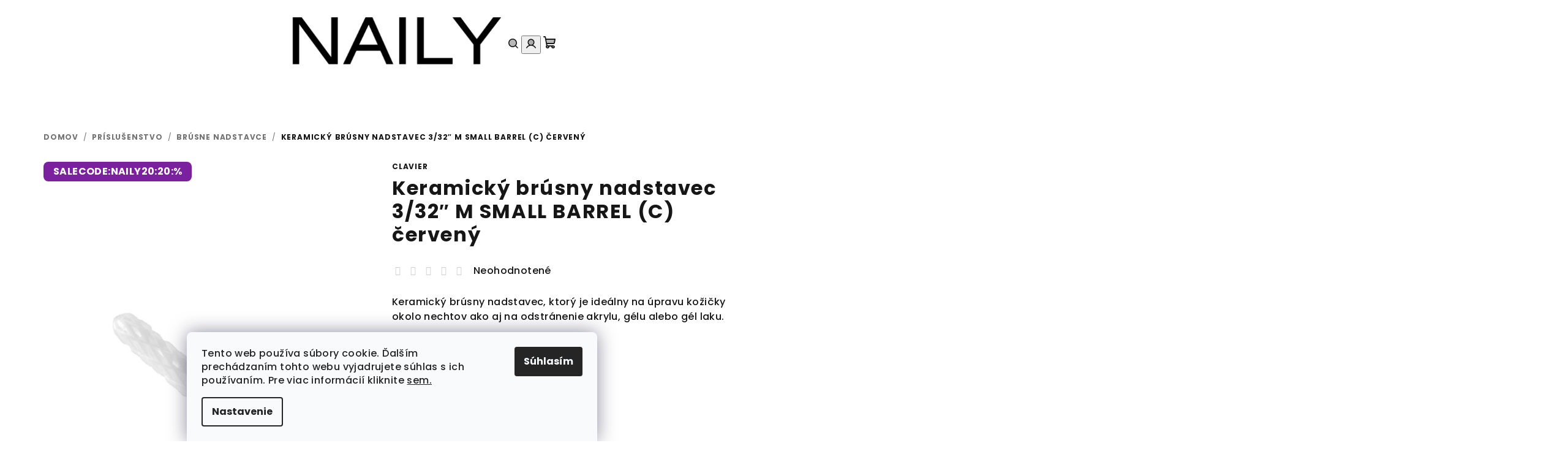

--- FILE ---
content_type: text/html; charset=utf-8
request_url: https://www.naily.sk/brusne-nadstavce/keramicky-brusny-nadstavec-3-32--m-small-barrel--c--cerveny/
body_size: 36418
content:
<!doctype html><html lang="sk" dir="ltr" class="header-background-light external-fonts-loaded"><head><meta charset="utf-8" /><meta name="viewport" content="width=device-width,initial-scale=1" /><title>Keramický brúsny nadstavec 3/32″ M SMALL BARREL (C) červený - Naily.sk</title><link rel="preconnect" href="https://cdn.myshoptet.com" /><link rel="dns-prefetch" href="https://cdn.myshoptet.com" /><link rel="preload" href="https://cdn.myshoptet.com/prj/dist/master/cms/libs/jquery/jquery-1.11.3.min.js" as="script" /><link href="https://cdn.myshoptet.com/prj/dist/master/cms/templates/frontend_templates/shared/css/font-face/poppins.css" rel="stylesheet"><link href="https://cdn.myshoptet.com/prj/dist/master/shop/dist/font-shoptet-14.css.d90e56d0dd782c13aabd.css" rel="stylesheet"><script>
dataLayer = [];
dataLayer.push({'shoptet' : {
    "pageId": 1721,
    "pageType": "productDetail",
    "currency": "EUR",
    "currencyInfo": {
        "decimalSeparator": ",",
        "exchangeRate": 1,
        "priceDecimalPlaces": 2,
        "symbol": "\u20ac",
        "symbolLeft": 1,
        "thousandSeparator": " "
    },
    "language": "sk",
    "projectId": 181022,
    "product": {
        "id": 14568,
        "guid": "c7a7f57c-67b4-11ec-a05c-0cc47a6c9370",
        "hasVariants": false,
        "codes": [
            {
                "code": "BN45"
            }
        ],
        "code": "BN45",
        "name": "Keramick\u00fd br\u00fasny nadstavec 3\/32\u2033 M SMALL BARREL (C) \u010derven\u00fd",
        "appendix": "",
        "weight": 0,
        "manufacturer": "Clavier",
        "manufacturerGuid": "1EF53328D3646AD08DEBDA0BA3DED3EE",
        "currentCategory": "PR\u00cdSLU\u0160ENSTVO | Br\u00fasne nadstavce ",
        "currentCategoryGuid": "59ad2ec6-54a9-11ea-beb1-002590dad85e",
        "defaultCategory": "PR\u00cdSLU\u0160ENSTVO | Br\u00fasne nadstavce ",
        "defaultCategoryGuid": "59ad2ec6-54a9-11ea-beb1-002590dad85e",
        "currency": "EUR",
        "priceWithVat": 3.9900000000000002
    },
    "stocks": [
        {
            "id": "ext",
            "title": "Sklad",
            "isDeliveryPoint": 0,
            "visibleOnEshop": 1
        }
    ],
    "cartInfo": {
        "id": null,
        "freeShipping": false,
        "freeShippingFrom": 99.989999999999995,
        "leftToFreeGift": {
            "formattedPrice": "\u20ac3",
            "priceLeft": 3
        },
        "freeGift": false,
        "leftToFreeShipping": {
            "priceLeft": 99.989999999999995,
            "dependOnRegion": 0,
            "formattedPrice": "\u20ac99,99"
        },
        "discountCoupon": [],
        "getNoBillingShippingPrice": {
            "withoutVat": 0,
            "vat": 0,
            "withVat": 0
        },
        "cartItems": [],
        "taxMode": "ORDINARY"
    },
    "cart": [],
    "customer": {
        "priceRatio": 1,
        "priceListId": 1,
        "groupId": null,
        "registered": false,
        "mainAccount": false
    }
}});
dataLayer.push({'cookie_consent' : {
    "marketing": "denied",
    "analytics": "denied"
}});
document.addEventListener('DOMContentLoaded', function() {
    shoptet.consent.onAccept(function(agreements) {
        if (agreements.length == 0) {
            return;
        }
        dataLayer.push({
            'cookie_consent' : {
                'marketing' : (agreements.includes(shoptet.config.cookiesConsentOptPersonalisation)
                    ? 'granted' : 'denied'),
                'analytics': (agreements.includes(shoptet.config.cookiesConsentOptAnalytics)
                    ? 'granted' : 'denied')
            },
            'event': 'cookie_consent'
        });
    });
});
</script>

<!-- Google Tag Manager -->
<script>(function(w,d,s,l,i){w[l]=w[l]||[];w[l].push({'gtm.start':
new Date().getTime(),event:'gtm.js'});var f=d.getElementsByTagName(s)[0],
j=d.createElement(s),dl=l!='dataLayer'?'&l='+l:'';j.async=true;j.src=
'https://www.googletagmanager.com/gtm.js?id='+i+dl;f.parentNode.insertBefore(j,f);
})(window,document,'script','dataLayer','GTM-N69XFKN');</script>
<!-- End Google Tag Manager -->

<meta property="og:type" content="website"><meta property="og:site_name" content="naily.sk"><meta property="og:url" content="https://www.naily.sk/brusne-nadstavce/keramicky-brusny-nadstavec-3-32--m-small-barrel--c--cerveny/"><meta property="og:title" content="Keramický brúsny nadstavec 3/32″ M SMALL BARREL (C) červený - Naily.sk"><meta name="author" content="Naily.sk"><meta name="web_author" content="Shoptet.sk"><meta name="dcterms.rightsHolder" content="www.naily.sk"><meta name="robots" content="index,follow"><meta property="og:image" content="https://cdn.myshoptet.com/usr/www.naily.sk/user/shop/big/14568_keramicky-brusny-nadstavec-3-32--m-small-barrel--c--cerveny.jpg?69652eed"><meta property="og:description" content="Keramický brúsny nadstavec, ktorý je ideálny na úpravu kožičky okolo nechtov ako aj na odstránenie akrylu, gélu alebo gél laku. "><meta name="description" content="Keramický brúsny nadstavec, ktorý je ideálny na úpravu kožičky okolo nechtov ako aj na odstránenie akrylu, gélu alebo gél laku. "><meta property="product:price:amount" content="3.99"><meta property="product:price:currency" content="EUR"><style>:root {--color-primary: #FFFFFF;--color-primary-h: 0;--color-primary-s: 0%;--color-primary-l: 100%;--color-primary-hover: #F4CAEF;--color-primary-hover-h: 307;--color-primary-hover-s: 66%;--color-primary-hover-l: 87%;--color-secondary: #161616;--color-secondary-h: 0;--color-secondary-s: 0%;--color-secondary-l: 9%;--color-secondary-hover: #F4CAEF;--color-secondary-hover-h: 307;--color-secondary-hover-s: 66%;--color-secondary-hover-l: 87%;--color-tertiary: #F9F9F9;--color-tertiary-h: 0;--color-tertiary-s: 0%;--color-tertiary-l: 98%;--color-tertiary-hover: #161616;--color-tertiary-hover-h: 0;--color-tertiary-hover-s: 0%;--color-tertiary-hover-l: 9%;--color-header-background: #FFFFFF;--template-font: "Poppins";--template-headings-font: "Poppins";--header-background-url: url("[data-uri]");--cookies-notice-background: #F8FAFB;--cookies-notice-color: #252525;--cookies-notice-button-hover: #27263f;--cookies-notice-link-hover: #3b3a5f;--templates-update-management-preview-mode-content: "Náhľad aktualizácií šablóny je aktívny pre váš prehliadač."}</style>
    
    <link href="https://cdn.myshoptet.com/prj/dist/master/shop/dist/main-14.less.49334c2a0bd7c3ed0f9c.css" rel="stylesheet" />
                <link href="https://cdn.myshoptet.com/prj/dist/master/shop/dist/mobile-header-v1-14.less.10721fb2626f6cacd20c.css" rel="stylesheet" />
    
    <script>var shoptet = shoptet || {};</script>
    <script src="https://cdn.myshoptet.com/prj/dist/master/shop/dist/main-3g-header.js.27c4444ba5dd6be3416d.js"></script>
<!-- User include --><!-- api 427(81) html code header -->
<link rel="stylesheet" href="https://cdn.myshoptet.com/usr/api2.dklab.cz/user/documents/_doplnky/instagram/181022/11/181022_11.css" type="text/css" /><style>
        :root {
            --dklab-instagram-header-color: #000000;  
            --dklab-instagram-header-background: #DDDDDD;  
            --dklab-instagram-font-weight: 700;
            --dklab-instagram-font-size: 180%;
            --dklab-instagram-logoUrl: url(https://cdn.myshoptet.com/usr/api2.dklab.cz/user/documents/_doplnky/instagram/img/logo-duha.png); 
            --dklab-instagram-logo-size-width: 40px;
            --dklab-instagram-logo-size-height: 40px;                        
            --dklab-instagram-hover-content: 0;                        
            --dklab-instagram-padding: 0px;                        
            --dklab-instagram-border-color: #888888;
            
        }
        </style>
<!-- api 428(82) html code header -->
<link rel="stylesheet" href="https://cdn.myshoptet.com/usr/api2.dklab.cz/user/documents/_doplnky/oblibene/181022/7/181022_7.css" type="text/css" /><style>
        :root {
            --dklab-favourites-flag-color: #E91B7D;
            --dklab-favourites-flag-text-color: #FFFFFF;
            --dklab-favourites-add-text-color: #000000;            
            --dklab-favourites-remove-text-color: #E91B7D;            
            --dklab-favourites-add-text-detail-color: #000000;            
            --dklab-favourites-remove-text-detail-color: #E91B7D;            
            --dklab-favourites-header-icon-color: #E91B7D;            
            --dklab-favourites-counter-color: #E91B7D;            
        } </style>
<!-- api 473(125) html code header -->

                <style>
                    #order-billing-methods .radio-wrapper[data-guid="cc606ea0-9b1f-11ed-a84f-002590dc5efc"]:not(.cggooglepay), #order-billing-methods .radio-wrapper[data-guid="cc71e554-9b1f-11ed-a84f-002590dc5efc"]:not(.cggooglepay), #order-billing-methods .radio-wrapper[data-guid="975fd4e1-66d9-11eb-933a-002590dad85e"]:not(.cgapplepay) {
                        display: none;
                    }
                </style>
                <script type="text/javascript">
                    document.addEventListener('DOMContentLoaded', function() {
                        if (getShoptetDataLayer('pageType') === 'billingAndShipping') {
                            
                try {
                    if (window.ApplePaySession && window.ApplePaySession.canMakePayments()) {
                        
                        if (document.querySelector('#order-billing-methods .radio-wrapper[data-guid="975fd4e1-66d9-11eb-933a-002590dad85e"]')) {
                            document.querySelector('#order-billing-methods .radio-wrapper[data-guid="975fd4e1-66d9-11eb-933a-002590dad85e"]').classList.add('cgapplepay');
                        }
                        
                    }
                } catch (err) {} 
            
                            
                const cgBaseCardPaymentMethod = {
                        type: 'CARD',
                        parameters: {
                            allowedAuthMethods: ["PAN_ONLY", "CRYPTOGRAM_3DS"],
                            allowedCardNetworks: [/*"AMEX", "DISCOVER", "INTERAC", "JCB",*/ "MASTERCARD", "VISA"]
                        }
                };
                
                function cgLoadScript(src, callback)
                {
                    var s,
                        r,
                        t;
                    r = false;
                    s = document.createElement('script');
                    s.type = 'text/javascript';
                    s.src = src;
                    s.onload = s.onreadystatechange = function() {
                        if ( !r && (!this.readyState || this.readyState == 'complete') )
                        {
                            r = true;
                            callback();
                        }
                    };
                    t = document.getElementsByTagName('script')[0];
                    t.parentNode.insertBefore(s, t);
                } 
                
                function cgGetGoogleIsReadyToPayRequest() {
                    return Object.assign(
                        {},
                        {
                            apiVersion: 2,
                            apiVersionMinor: 0
                        },
                        {
                            allowedPaymentMethods: [cgBaseCardPaymentMethod]
                        }
                    );
                }

                function onCgGooglePayLoaded() {
                    let paymentsClient = new google.payments.api.PaymentsClient({environment: 'PRODUCTION'});
                    paymentsClient.isReadyToPay(cgGetGoogleIsReadyToPayRequest()).then(function(response) {
                        if (response.result) {
                            
                        if (document.querySelector('#order-billing-methods .radio-wrapper[data-guid="cc606ea0-9b1f-11ed-a84f-002590dc5efc"]')) {
                            document.querySelector('#order-billing-methods .radio-wrapper[data-guid="cc606ea0-9b1f-11ed-a84f-002590dc5efc"]').classList.add('cggooglepay');
                        }
                        

                        if (document.querySelector('#order-billing-methods .radio-wrapper[data-guid="cc71e554-9b1f-11ed-a84f-002590dc5efc"]')) {
                            document.querySelector('#order-billing-methods .radio-wrapper[data-guid="cc71e554-9b1f-11ed-a84f-002590dc5efc"]').classList.add('cggooglepay');
                        }
                        	 	 	 	 	 
                        }
                    })
                    .catch(function(err) {});
                }
                
                cgLoadScript('https://pay.google.com/gp/p/js/pay.js', onCgGooglePayLoaded);
            
                        }
                    });
                </script> 
                
<!-- api 709(355) html code header -->
<script>
  const PWJS = {};
</script>

<script src=https://app.productwidgets.cz/pwjs.js></script>



<!-- api 1004(637) html code header -->
<script>
      window.mehub = window.mehub || {};
      window.mehub.bonus = {
        businessId: 'e964ea9d-e856-4d3f-b38f-184ffca8d09d',
        addonId: 'f8f4c785-31da-41b7-9124-70fde1d4d934'
      }
    </script>
    
<!-- api 2146(1672) html code header -->
<script id='chatway' async='true' src='https://cdn.chatway.app/widget.js?id=UB9aAv4zFU7y'></script>
<!-- service 421(75) html code header -->
<style>
body:not(.template-07):not(.template-09):not(.template-10):not(.template-11):not(.template-12):not(.template-13):not(.template-14) #return-to-top i::before {content: 'a';}
#return-to-top i:before {content: '\e911';}
#return-to-top {
z-index: 99999999;
    position: fixed;
    bottom: 45px;
    right: 20px;
background: rgba(0, 0, 0, 0.7);
    width: 50px;
    height: 50px;
    display: block;
    text-decoration: none;
    -webkit-border-radius: 35px;
    -moz-border-radius: 35px;
    border-radius: 35px;
    display: none;
    -webkit-transition: all 0.3s linear;
    -moz-transition: all 0.3s ease;
    -ms-transition: all 0.3s ease;
    -o-transition: all 0.3s ease;
    transition: all 0.3s ease;
}
#return-to-top i {color: #fff;margin: -10px 0 0 -10px;position: relative;left: 50%;top: 50%;font-size: 19px;-webkit-transition: all 0.3s ease;-moz-transition: all 0.3s ease;-ms-transition: all 0.3s ease;-o-transition: all 0.3s ease;transition: all 0.3s ease;height: 20px;width: 20px;text-align: center;display: block;font-style: normal;}
#return-to-top:hover {
    background: rgba(0, 0, 0, 0.9);
}
#return-to-top:hover i {
    color: #fff;
}
.icon-chevron-up::before {
font-weight: bold;
}
.ordering-process #return-to-top{display: none !important;}
</style>
<!-- service 427(81) html code header -->
<link rel="stylesheet" href="https://cdn.myshoptet.com/usr/api2.dklab.cz/user/documents/_doplnky/instagram/font/instagramplus.css" type="text/css" />

<!-- service 1004(637) html code header -->
<script src="https://mehub-framework.web.app/main.bundle.js?v=1"></script>
<!-- service 1603(1193) html code header -->
<style>
.mobile .p-thumbnail:not(.highlighted):hover::before {
    opacity: 0 !important;
}
</style>
<!-- service 2065(1618) html code header -->
<link rel="stylesheet" href="https://cdn.myshoptet.com/addons/dominikmartini/blog_plus/styles.header.min.css?aedfac0413bd4080d78f101490c6910314848f14">
<!-- service 2322(1835) html code header -->
<link rel="stylesheet" href="https://cdn.myshoptet.com/addons/dominikmartini/product_salecode/styles.header.min.css?1f0482a01621d4a6d7beb5cd811f2e28c64f26c2">
<!-- service 417(71) html code header -->
<style>
@media screen and (max-width: 767px) {
body.sticky-mobile:not(.paxio-merkur):not(.venus) .dropdown {display: none !important;}
body.sticky-mobile:not(.paxio-merkur):not(.venus) .languagesMenu{right: 98px; position: absolute;}
body.sticky-mobile:not(.paxio-merkur):not(.venus) .languagesMenu .caret{display: none !important;}
body.sticky-mobile:not(.paxio-merkur):not(.venus) .languagesMenu.open .languagesMenu__content {display: block;right: 0;left: auto;}
.template-12 #header .site-name {max-width: 40% !important;}
}
@media screen and (-ms-high-contrast: active), (-ms-high-contrast: none) {
.template-12 #header {position: fixed; width: 100%;}
.template-12 #content-wrapper.content-wrapper{padding-top: 80px;}
}
.sticky-mobile #header-image{display: none;}
@media screen and (max-width: 640px) {
.template-04.sticky-mobile #header-cart{position: fixed;top: 3px;right: 92px;}
.template-04.sticky-mobile #header-cart::before {font-size: 32px;}
.template-04.sticky-mobile #header-cart strong{display: none;}
}
@media screen and (min-width: 641px) {
.dklabGarnet #main-wrapper {overflow: visible !important;}
}
.dklabGarnet.sticky-mobile #logo img {top: 0 !important;}
@media screen and (min-width: 768px){
.top-navigation-bar .site-name {display: none;}
}
/*NOVÁ VERZE MOBILNÍ HLAVIČKY*/
@media screen and (max-width: 767px){
.scrolled-down body:not(.ordering-process):not(.search-window-visible) .top-navigation-bar {transform: none !important;}
.scrolled-down body:not(.ordering-process):not(.search-window-visible) #header .site-name {transform: none !important;}
.scrolled-down body:not(.ordering-process):not(.search-window-visible) #header .cart-count {transform: none !important;}
.scrolled-down #header {transform: none !important;}

body.template-11.mobile-header-version-1:not(.paxio-merkur):not(.venus) .top-navigation-bar .site-name{display: none !important;}
body.template-11.mobile-header-version-1:not(.paxio-merkur):not(.venus) #header .cart-count {top: -39px !important;position: absolute !important;}
.template-11.sticky-mobile.mobile-header-version-1 .responsive-tools > a[data-target="search"] {visibility: visible;}
.template-12.mobile-header-version-1 #header{position: fixed !important;}
.template-09.mobile-header-version-1.sticky-mobile .top-nav .subnav-left {visibility: visible;}
}

/*Disco*/
@media screen and (min-width: 768px){
.template-13:not(.jupiter) #header, .template-14 #header{position: sticky;top: 0;z-index: 8;}
.template-14.search-window-visible #header{z-index: 9999;}
body.navigation-hovered::before {z-index: 7;}
/*
.template-13 .top-navigation-bar{z-index: 10000;}
.template-13 .popup-widget {z-index: 10001;}
*/
.scrolled .template-13 #header, .scrolled .template-14 #header{box-shadow: 0 2px 10px rgba(0,0,0,0.1);}
.search-focused::before{z-index: 8;}
.top-navigation-bar{z-index: 9;position: relative;}
.paxio-merkur.top-navigation-menu-visible #header .search-form .form-control {z-index: 1;}
.paxio-merkur.top-navigation-menu-visible .search-form::before {z-index: 1;}
.scrolled .popup-widget.cart-widget {position: fixed;top: 68px !important;}

/* MERKUR */
.paxio-merkur.sticky-mobile.template-11 #oblibeneBtn{line-height: 70px !important;}
}


/* VENUS */
@media screen and (min-width: 768px){
.venus.sticky-mobile:not(.ordering-process) #header {position: fixed !important;width: 100%;transform: none !important;translate: none !important;box-shadow: 0 2px 10px rgba(0,0,0,0.1);visibility: visible !important;opacity: 1 !important;}
.venus.sticky-mobile:not(.ordering-process) .overall-wrapper{padding-top: 160px;}
.venus.sticky-mobile.type-index:not(.ordering-process) .overall-wrapper{padding-top: 85px;}
.venus.sticky-mobile:not(.ordering-process) #content-wrapper.content-wrapper {padding-top: 0 !important;}
}
@media screen and (max-width: 767px){
.template-14 .top-navigation-bar > .site-name{display: none !important;}
.template-14 #header .header-top .header-top-wrapper .site-name{margin: 0;}
}
/* JUPITER */
@media screen and (max-width: 767px){
.scrolled-down body.jupiter:not(.ordering-process):not(.search-window-visible) #header .site-name {-webkit-transform: translateX(-50%) !important;transform: translateX(-50%) !important;}
}
@media screen and (min-width: 768px){
.jupiter.sticky-header #header::after{display: none;}
.jupiter.sticky-header #header{position: fixed; top: 0; width: 100%;z-index: 99;}
.jupiter.sticky-header.ordering-process #header{position: relative;}
.jupiter.sticky-header .overall-wrapper{padding-top: 182px;}
.jupiter.sticky-header.ordering-process .overall-wrapper{padding-top: 0;}
.jupiter.sticky-header #header .header-top {height: 80px;}
}
</style>
<!-- service 428(82) html code header -->
<style>
@font-face {
    font-family: 'oblibene';
    src:  url('https://cdn.myshoptet.com/usr/api2.dklab.cz/user/documents/_doplnky/oblibene/font/oblibene.eot?v1');
    src:  url('https://cdn.myshoptet.com/usr/api2.dklab.cz/user/documents/_doplnky/oblibene/font/oblibene.eot?v1#iefix') format('embedded-opentype'),
    url('https://cdn.myshoptet.com/usr/api2.dklab.cz/user/documents/_doplnky/oblibene/font/oblibene.ttf?v1') format('truetype'),
    url('https://cdn.myshoptet.com/usr/api2.dklab.cz/user/documents/_doplnky/oblibene/font/oblibene.woff?v1') format('woff'),
    url('https://cdn.myshoptet.com/usr/api2.dklab.cz/user/documents/_doplnky/oblibene/font/oblibene.svg?v1') format('svg');
    font-weight: normal;
    font-style: normal;
}
</style>
<script>
var dklabFavIndividual;
</script>
<!-- service 654(301) html code header -->
<!-- Prefetch Pobo Page Builder CDN  -->
<link rel="dns-prefetch" href="https://image.pobo.cz">
<link href="https://cdnjs.cloudflare.com/ajax/libs/lightgallery/2.7.2/css/lightgallery.min.css" rel="stylesheet">
<link href="https://cdnjs.cloudflare.com/ajax/libs/lightgallery/2.7.2/css/lg-thumbnail.min.css" rel="stylesheet">


<!-- © Pobo Page Builder  -->
<script>
 	  window.addEventListener("DOMContentLoaded", function () {
		  var po = document.createElement("script");
		  po.type = "text/javascript";
		  po.async = true;
		  po.dataset.url = "https://www.pobo.cz";
			po.dataset.cdn = "https://image.pobo.space";
      po.dataset.tier = "standard";
      po.fetchpriority = "high";
      po.dataset.key = btoa(window.location.host);
		  po.id = "pobo-asset-url";
      po.platform = "shoptet";
      po.synergy = false;
		  po.src = "https://image.pobo.space/assets/editor.js?v=14";

		  var s = document.getElementsByTagName("script")[0];
		  s.parentNode.insertBefore(po, s);
	  });
</script>





<!-- service 1108(732) html code header -->
<style>
.faq-item label::before{display: none !important;}
.faq-item label + div{display: none;}
.faq-item input:checked + label + div{display: block;padding: 0 20px;}
.faq-item{border: 1px solid #dadada;margin-bottom: 12px;}
.faq-item label{margin: 0 !important;cursor: pointer;padding: 16px 52px 16px 20px !important;width: 100%;color: #222 !important;background-color: #fff;font-size: 20px;position: relative !important;display: inline-block;}
.faq-item:hover{box-shadow: 0 0 10px rgba(0,0,0,0.1);}
.faq-item label::after{content: "\e911" !important;font-family: shoptet !important;right: 20px;position: absolute !important;line-height: 1 !important;font-size: 14px !important;top: 50% !important;margin-top: -8px;-webkit-transform: rotate(180deg) !important;transform: rotate(180deg) !important;background: none !important;color: #222 !important;left: auto !important;}
.faq-item input:checked + label::after{-webkit-transform: rotate(0deg) !important;transform: rotate(0deg) !important;}
.faq-item:not(.not-last){margin-bottom: 12px;}
.faq-item input{display: none;}

body.template-04 .faq-item label::after {content: "\e620" !important;}
</style>
<!-- project html code header -->
<link rel="stylesheet" href="/user/documents/upload/dmartini/naily.min.css?10">

<link rel="apple-touch-icon" sizes="180x180" href="/user/documents/apple-touch-icon.png">
<link rel="icon" type="image/png" sizes="32x32" href="/user/documents/favicon-32x32.png">
<link rel="icon" type="image/png" sizes="16x16" href="/user/documents/favicon-16x16.png">
<link rel="manifest" href="/user/documents/manifest.json">
<link rel="mask-icon" href="/user/documents/safari-pinned-tab.svg" color="#5bbad5">
<link rel="shortcut icon" href="/user/documents/favicon.ico">
<meta name="msapplication-config" content="/user/documents/browserconfig.xml">
<meta name="theme-color" content="#ffffff">

<script data-addon="Cena po zadání slevového kódu" data-author="Dominik Martini">
var product_salecode_config = {
  "sk": {
    "copy_text": "Kód bol skopírováný",
    "text_start": "Vaša cena",
    "text_end": "s kódom",
    "tooltip": "Pre skopírovanie kódu kliknite na pole a potom ho vložte v nákupnom košíku do políčka pre zľavový kupón."
  }
};
</script>
<style data-addon="Cena po zadání slevového kódu" data-author="Dominik Martini">
.dm-coupon-div {
  border: solid 1px #ff85e9 !important;
  border-radius: 9px !important;
  background-color: #ffffff !important;
  color: #000000 !important;
  padding: 6px !important;
  font-size: 17px !important;
} 
.dm-coupon-div span {
  color: #ff85e9 !important;
} 
.dm-coupon-div:before {
  background-color: #ff85e9 !important;
  color: #ffffff !important;
  font-size: 17px !important;
} 
</style>
<!-- /User include --><link rel="canonical" href="https://www.naily.sk/brusne-nadstavce/keramicky-brusny-nadstavec-3-32--m-small-barrel--c--cerveny/" />    <script>
        var _hwq = _hwq || [];
        _hwq.push(['setKey', '89882F05EC8D299628AE5F5173390EF1']);
        _hwq.push(['setTopPos', '200']);
        _hwq.push(['showWidget', '22']);
        (function() {
            var ho = document.createElement('script');
            ho.src = 'https://sk.im9.cz/direct/i/gjs.php?n=wdgt&sak=89882F05EC8D299628AE5F5173390EF1';
            var s = document.getElementsByTagName('script')[0]; s.parentNode.insertBefore(ho, s);
        })();
    </script>
    <!-- Global site tag (gtag.js) - Google Analytics -->
    <script async src="https://www.googletagmanager.com/gtag/js?id=G-KZYEFSVM3B"></script>
    <script>
        
        window.dataLayer = window.dataLayer || [];
        function gtag(){dataLayer.push(arguments);}
        

                    console.debug('default consent data');

            gtag('consent', 'default', {"ad_storage":"denied","analytics_storage":"denied","ad_user_data":"denied","ad_personalization":"denied","wait_for_update":500});
            dataLayer.push({
                'event': 'default_consent'
            });
        
        gtag('js', new Date());

        
                gtag('config', 'G-KZYEFSVM3B', {"groups":"GA4","send_page_view":false,"content_group":"productDetail","currency":"EUR","page_language":"sk"});
        
                gtag('config', 'AW-827273917');
        
        
        
        
        
                    gtag('event', 'page_view', {"send_to":"GA4","page_language":"sk","content_group":"productDetail","currency":"EUR"});
        
                gtag('set', 'currency', 'EUR');

        gtag('event', 'view_item', {
            "send_to": "UA",
            "items": [
                {
                    "id": "BN45",
                    "name": "Keramick\u00fd br\u00fasny nadstavec 3\/32\u2033 M SMALL BARREL (C) \u010derven\u00fd",
                    "category": "PR\u00cdSLU\u0160ENSTVO \/ Br\u00fasne nadstavce ",
                                        "brand": "Clavier",
                                                            "price": 3.24
                }
            ]
        });
        
        
        
        
        
                    gtag('event', 'view_item', {"send_to":"GA4","page_language":"sk","content_group":"productDetail","value":3.2400000000000002,"currency":"EUR","items":[{"item_id":"BN45","item_name":"Keramick\u00fd br\u00fasny nadstavec 3\/32\u2033 M SMALL BARREL (C) \u010derven\u00fd","item_brand":"Clavier","item_category":"PR\u00cdSLU\u0160ENSTVO","item_category2":"Br\u00fasne nadstavce ","price":3.2400000000000002,"quantity":1,"index":0}]});
        
        
        
        
        
        
        
        document.addEventListener('DOMContentLoaded', function() {
            if (typeof shoptet.tracking !== 'undefined') {
                for (var id in shoptet.tracking.bannersList) {
                    gtag('event', 'view_promotion', {
                        "send_to": "UA",
                        "promotions": [
                            {
                                "id": shoptet.tracking.bannersList[id].id,
                                "name": shoptet.tracking.bannersList[id].name,
                                "position": shoptet.tracking.bannersList[id].position
                            }
                        ]
                    });
                }
            }

            shoptet.consent.onAccept(function(agreements) {
                if (agreements.length !== 0) {
                    console.debug('gtag consent accept');
                    var gtagConsentPayload =  {
                        'ad_storage': agreements.includes(shoptet.config.cookiesConsentOptPersonalisation)
                            ? 'granted' : 'denied',
                        'analytics_storage': agreements.includes(shoptet.config.cookiesConsentOptAnalytics)
                            ? 'granted' : 'denied',
                                                                                                'ad_user_data': agreements.includes(shoptet.config.cookiesConsentOptPersonalisation)
                            ? 'granted' : 'denied',
                        'ad_personalization': agreements.includes(shoptet.config.cookiesConsentOptPersonalisation)
                            ? 'granted' : 'denied',
                        };
                    console.debug('update consent data', gtagConsentPayload);
                    gtag('consent', 'update', gtagConsentPayload);
                    dataLayer.push(
                        { 'event': 'update_consent' }
                    );
                }
            });
        });
    </script>
<script>
    (function(t, r, a, c, k, i, n, g) { t['ROIDataObject'] = k;
    t[k]=t[k]||function(){ (t[k].q=t[k].q||[]).push(arguments) },t[k].c=i;n=r.createElement(a),
    g=r.getElementsByTagName(a)[0];n.async=1;n.src=c;g.parentNode.insertBefore(n,g)
    })(window, document, 'script', '//www.heureka.sk/ocm/sdk.js?source=shoptet&version=2&page=product_detail', 'heureka', 'sk');

    heureka('set_user_consent', 0);
</script>
</head><body class="desktop id-1721 in-brusne-nadstavce template-14 type-product type-detail one-column-body columns-mobile-2 columns-3 smart-labels-active ums_forms_redesign--off ums_a11y_category_page--on ums_discussion_rating_forms--off ums_flags_display_unification--on ums_a11y_login--on mobile-header-version-1"><noscript>
    <style>
        #header {
            padding-top: 0;
            position: relative !important;
            top: 0;
        }
        .header-navigation {
            position: relative !important;
        }
        .overall-wrapper {
            margin: 0 !important;
        }
        body:not(.ready) {
            visibility: visible !important;
        }
    </style>
    <div class="no-javascript">
        <div class="no-javascript__title">Musíte zmeniť nastavenie vášho prehliadača</div>
        <div class="no-javascript__text">Pozrite sa na: <a href="https://www.google.com/support/bin/answer.py?answer=23852">Ako povoliť JavaScript vo vašom prehliadači</a>.</div>
        <div class="no-javascript__text">Ak používate software na blokovanie reklám, možno bude potrebné, aby ste povolili JavaScript z tejto stránky.</div>
        <div class="no-javascript__text">Ďakujeme.</div>
    </div>
</noscript>

        <div id="fb-root"></div>
        <script>
            window.fbAsyncInit = function() {
                FB.init({
                    autoLogAppEvents : true,
                    xfbml            : true,
                    version          : 'v24.0'
                });
            };
        </script>
        <script async defer crossorigin="anonymous" src="https://connect.facebook.net/sk_SK/sdk.js#xfbml=1&version=v24.0"></script>
<!-- Google Tag Manager (noscript) -->
<noscript><iframe src="https://www.googletagmanager.com/ns.html?id=GTM-N69XFKN"
height="0" width="0" style="display:none;visibility:hidden"></iframe></noscript>
<!-- End Google Tag Manager (noscript) -->

    <div class="siteCookies siteCookies--bottom siteCookies--light js-siteCookies" role="dialog" data-testid="cookiesPopup" data-nosnippet>
        <div class="siteCookies__form">
            <div class="siteCookies__content">
                <div class="siteCookies__text">
                    Tento web používa súbory cookie. Ďalším prechádzaním tohto webu vyjadrujete súhlas s ich používaním. Pre viac informácií kliknite <a href="/cs/cookies-2/" target="_blank" rel="noopener noreferrer">sem.</a>
                </div>
                <p class="siteCookies__links">
                    <button class="siteCookies__link js-cookies-settings" aria-label="Nastavenia cookies" data-testid="cookiesSettings">Nastavenie</button>
                </p>
            </div>
            <div class="siteCookies__buttonWrap">
                                <button class="siteCookies__button js-cookiesConsentSubmit" value="all" aria-label="Prijať cookies" data-testid="buttonCookiesAccept">Súhlasím</button>
            </div>
        </div>
        <script>
            document.addEventListener("DOMContentLoaded", () => {
                const siteCookies = document.querySelector('.js-siteCookies');
                document.addEventListener("scroll", shoptet.common.throttle(() => {
                    const st = document.documentElement.scrollTop;
                    if (st > 1) {
                        siteCookies.classList.add('siteCookies--scrolled');
                    } else {
                        siteCookies.classList.remove('siteCookies--scrolled');
                    }
                }, 100));
            });
        </script>
    </div>
<a href="#content" class="skip-link sr-only">Prejsť na obsah</a><div class="overall-wrapper"><header id="header">
        <div class="header-top">
            <div class="container navigation-wrapper header-top-wrapper">
                <div class="navigation-tools">
                                    </div>
                <div class="site-name"><a href="/" data-testid="linkWebsiteLogo"><img src="https://cdn.myshoptet.com/usr/www.naily.sk/user/logos/naily_.png" alt="Naily.sk" fetchpriority="low" /></a></div>                <div class="navigation-buttons">
                    <a href="#" class="toggle-window" data-target="search" data-testid="linkSearchIcon"><i class="icon-search"></i><span class="sr-only">Hľadať</span></a>
                                                                                                                                            <button class="top-nav-button top-nav-button-login toggle-window" type="button" data-target="login" aria-haspopup="dialog" aria-expanded="false" aria-controls="login" data-testid="signin">
                                        <i class="icon-login"></i><span class="sr-only">Prihlásenie</span>
                                    </button>
                                                                                                                                
    <a href="/kosik/" class="btn btn-icon toggle-window cart-count" data-target="cart" data-testid="headerCart" rel="nofollow" aria-haspopup="dialog" aria-expanded="false" aria-controls="cart-widget">
        <span class="icon-cart"></span>
                <span class="sr-only">Nákupný košík</span>
        
    
            </a>
                    <a href="#" class="toggle-window" data-target="navigation" data-testid="hamburgerMenu"></a>
                </div>
                <div class="user-action">
                                            <div class="user-action-in">
            <div id="login" class="user-action-login popup-widget login-widget" role="dialog" aria-labelledby="loginHeading">
        <div class="popup-widget-inner">
                            <h2 id="loginHeading">Prihlásenie k vášmu účtu</h2><div id="customerLogin"><form action="/action/Customer/Login/" method="post" id="formLoginIncluded" class="csrf-enabled formLogin" data-testid="formLogin"><input type="hidden" name="referer" value="" /><div class="form-group"><div class="input-wrapper email js-validated-element-wrapper no-label"><input type="email" name="email" class="form-control" autofocus placeholder="E-mailová adresa (napr. jan@novak.sk)" data-testid="inputEmail" autocomplete="email" required /></div></div><div class="form-group"><div class="input-wrapper password js-validated-element-wrapper no-label"><input type="password" name="password" class="form-control" placeholder="Heslo" data-testid="inputPassword" autocomplete="current-password" required /><span class="no-display">Nemôžete vyplniť toto pole</span><input type="text" name="surname" value="" class="no-display" /></div></div><div class="form-group"><div class="login-wrapper"><button type="submit" class="btn btn-secondary btn-text btn-login" data-testid="buttonSubmit">Prihlásiť sa</button><div class="password-helper"><a href="/registracia/" data-testid="signup" rel="nofollow">Nová registrácia</a><a href="/klient/zabudnute-heslo/" rel="nofollow">Zabudnuté heslo</a></div></div></div><div class="social-login-buttons"><div class="social-login-buttons-divider"><span>alebo</span></div><div class="form-group"><a href="/action/Social/login/?provider=Facebook" class="login-btn facebook" rel="nofollow"><span class="login-facebook-icon"><i class="icon-facebook-square"></i></span><strong>Prihlásiť sa cez Facebook</strong></a></div><div class="form-group"><a href="/action/Social/login/?provider=Google" class="login-btn google" rel="nofollow"><span class="login-google-icon"></span><strong>Prihlásiť sa cez Google</strong></a></div></div></form>
</div>                    </div>
    </div>

        <div id="cart-widget" class="user-action-cart popup-widget cart-widget loader-wrapper" data-testid="popupCartWidget" role="dialog" aria-hidden="true">
        <div class="popup-widget-inner cart-widget-inner place-cart-here">
            <div class="loader-overlay">
                <div class="loader"></div>
            </div>
        </div>
    </div>

        <div class="user-action-search popup-widget search-widget search stay-open" itemscope itemtype="https://schema.org/WebSite" data-testid="searchWidget">
        <span href="#" class="search-widget-close toggle-window" data-target="search" data-testid="linkSearchIcon"></span>
        <meta itemprop="headline" content="Brúsne nadstavce "/><meta itemprop="url" content="https://www.naily.sk"/><meta itemprop="text" content="Keramický brúsny nadstavec, ktorý je ideálny na úpravu kožičky okolo nechtov ako aj na odstránenie akrylu, gélu alebo gél laku. "/>        <form action="/action/ProductSearch/prepareString/" method="post"
    id="formSearchForm" class="search-form compact-form js-search-main"
    itemprop="potentialAction" itemscope itemtype="https://schema.org/SearchAction" data-testid="searchForm">
    <fieldset>
        <meta itemprop="target"
            content="https://www.naily.sk/vyhladavanie/?string={string}"/>
        <input type="hidden" name="language" value="sk"/>
        
    <span class="search-form-input-group">
        
    <span class="search-input-icon" aria-hidden="true"></span>

<input
    type="search"
    name="string"
        class="query-input form-control search-input js-search-input"
    placeholder="Napíšte, čo hľadáte"
    autocomplete="off"
    required
    itemprop="query-input"
    aria-label="Vyhľadávanie"
    data-testid="searchInput"
>
        <button type="submit" class="btn btn-default search-button" data-testid="searchBtn">Hľadať</button>
    </span>

    </fieldset>
</form>
    </div>
</div>
                                    </div>
            </div>
        </div>
        <div class="header-bottom">
            <div class="navigation-wrapper header-bottom-wrapper">
                <nav id="navigation" aria-label="Hlavné menu" data-collapsible="true"><div class="navigation-in menu"><ul class="menu-level-1" role="menubar" data-testid="headerMenuItems"><li class="menu-item-1790" role="none"><a href="/novinky-3/" data-testid="headerMenuItem" role="menuitem" aria-expanded="false"><b>NOVINKY</b></a></li>
<li class="menu-item-2250" role="none"><a href="/bestseller/" data-testid="headerMenuItem" role="menuitem" aria-expanded="false"><b>BESTSELLER</b></a></li>
<li class="menu-item-1635 ext" role="none"><a href="/akrygely/" data-testid="headerMenuItem" role="menuitem" aria-haspopup="true" aria-expanded="false"><b>AKRYGÉLY</b><span class="submenu-arrow"></span></a><ul class="menu-level-2" aria-label="AKRYGÉLY" tabindex="-1" role="menu"><li class="menu-item-2160" role="none"><a href="/akrygely--polygely/" class="menu-image" data-testid="headerMenuItem" tabindex="-1" aria-hidden="true"><img src="data:image/svg+xml,%3Csvg%20width%3D%22140%22%20height%3D%22100%22%20xmlns%3D%22http%3A%2F%2Fwww.w3.org%2F2000%2Fsvg%22%3E%3C%2Fsvg%3E" alt="" aria-hidden="true" width="140" height="100"  data-src="https://cdn.myshoptet.com/usr/www.naily.sk/user/categories/thumb/akryg__ly.png" fetchpriority="low" /></a><div><a href="/akrygely--polygely/" data-testid="headerMenuItem" role="menuitem"><span>Akrygély (Polygély)</span></a>
                        </div></li><li class="menu-item-2163" role="none"><a href="/liquid/" class="menu-image" data-testid="headerMenuItem" tabindex="-1" aria-hidden="true"><img src="data:image/svg+xml,%3Csvg%20width%3D%22140%22%20height%3D%22100%22%20xmlns%3D%22http%3A%2F%2Fwww.w3.org%2F2000%2Fsvg%22%3E%3C%2Fsvg%3E" alt="" aria-hidden="true" width="140" height="100"  data-src="https://cdn.myshoptet.com/usr/www.naily.sk/user/categories/thumb/liquid.png" fetchpriority="low" /></a><div><a href="/liquid/" data-testid="headerMenuItem" role="menuitem"><span>Liquid</span></a>
                        </div></li><li class="menu-item-2166" role="none"><a href="/pomocky-2/" class="menu-image" data-testid="headerMenuItem" tabindex="-1" aria-hidden="true"><img src="data:image/svg+xml,%3Csvg%20width%3D%22140%22%20height%3D%22100%22%20xmlns%3D%22http%3A%2F%2Fwww.w3.org%2F2000%2Fsvg%22%3E%3C%2Fsvg%3E" alt="" aria-hidden="true" width="140" height="100"  data-src="https://cdn.myshoptet.com/usr/www.naily.sk/user/categories/thumb/obojstrann_____tetec_na_polyg__l___akryg__l.jpg" fetchpriority="low" /></a><div><a href="/pomocky-2/" data-testid="headerMenuItem" role="menuitem"><span>Pomôcky</span></a>
                        </div></li><li class="menu-item-2211" role="none"><a href="/dual-formy/" class="menu-image" data-testid="headerMenuItem" tabindex="-1" aria-hidden="true"><img src="data:image/svg+xml,%3Csvg%20width%3D%22140%22%20height%3D%22100%22%20xmlns%3D%22http%3A%2F%2Fwww.w3.org%2F2000%2Fsvg%22%3E%3C%2Fsvg%3E" alt="" aria-hidden="true" width="140" height="100"  data-src="https://cdn.myshoptet.com/usr/www.naily.sk/user/categories/thumb/n__vrh_bez_n__zvu.png" fetchpriority="low" /></a><div><a href="/dual-formy/" data-testid="headerMenuItem" role="menuitem"><span>DUAL Formy</span></a>
                        </div></li></ul></li>
<li class="menu-item-711 ext" role="none"><a href="/gel/" data-testid="headerMenuItem" role="menuitem" aria-haspopup="true" aria-expanded="false"><b>GÉLY</b><span class="submenu-arrow"></span></a><ul class="menu-level-2" aria-label="GÉLY" tabindex="-1" role="menu"><li class="menu-item-2017" role="none"><a href="/stavebne-gely-claresa/" class="menu-image" data-testid="headerMenuItem" tabindex="-1" aria-hidden="true"><img src="data:image/svg+xml,%3Csvg%20width%3D%22140%22%20height%3D%22100%22%20xmlns%3D%22http%3A%2F%2Fwww.w3.org%2F2000%2Fsvg%22%3E%3C%2Fsvg%3E" alt="" aria-hidden="true" width="140" height="100"  data-src="https://cdn.myshoptet.com/usr/www.naily.sk/user/categories/thumb/gelyclaresa_.png" fetchpriority="low" /></a><div><a href="/stavebne-gely-claresa/" data-testid="headerMenuItem" role="menuitem"><span>CLARESA</span></a>
                        </div></li><li class="menu-item-2071" role="none"><a href="/stavebne-gely-palu/" class="menu-image" data-testid="headerMenuItem" tabindex="-1" aria-hidden="true"><img src="data:image/svg+xml,%3Csvg%20width%3D%22140%22%20height%3D%22100%22%20xmlns%3D%22http%3A%2F%2Fwww.w3.org%2F2000%2Fsvg%22%3E%3C%2Fsvg%3E" alt="" aria-hidden="true" width="140" height="100"  data-src="https://cdn.myshoptet.com/usr/www.naily.sk/user/categories/thumb/palu.png" fetchpriority="low" /></a><div><a href="/stavebne-gely-palu/" data-testid="headerMenuItem" role="menuitem"><span>PALU</span></a>
                        </div></li><li class="menu-item-2142" role="none"><a href="/clavier/" class="menu-image" data-testid="headerMenuItem" tabindex="-1" aria-hidden="true"><img src="data:image/svg+xml,%3Csvg%20width%3D%22140%22%20height%3D%22100%22%20xmlns%3D%22http%3A%2F%2Fwww.w3.org%2F2000%2Fsvg%22%3E%3C%2Fsvg%3E" alt="" aria-hidden="true" width="140" height="100"  data-src="https://cdn.myshoptet.com/usr/www.naily.sk/user/categories/thumb/clavier_gel.jpg" fetchpriority="low" /></a><div><a href="/clavier/" data-testid="headerMenuItem" role="menuitem"><span>Clavier</span></a>
                        </div></li><li class="menu-item-2217 has-third-level" role="none"><a href="/makear-2/" class="menu-image" data-testid="headerMenuItem" tabindex="-1" aria-hidden="true"><img src="data:image/svg+xml,%3Csvg%20width%3D%22140%22%20height%3D%22100%22%20xmlns%3D%22http%3A%2F%2Fwww.w3.org%2F2000%2Fsvg%22%3E%3C%2Fsvg%3E" alt="" aria-hidden="true" width="140" height="100"  data-src="https://cdn.myshoptet.com/usr/www.naily.sk/user/categories/thumb/gely_makeear.png" fetchpriority="low" /></a><div><a href="/makear-2/" data-testid="headerMenuItem" role="menuitem"><span>MAKEAR</span></a>
                                                    <ul class="menu-level-3" role="menu">
                                                                    <li class="menu-item-2172" role="none">
                                        <a href="/gel-go-makear/" data-testid="headerMenuItem" role="menuitem">
                                            GEL&amp;GO MAKEAR</a>                                    </li>
                                                                    <li class="menu-item-2181" role="none">
                                        <a href="/geltix-thixotropic-makear/" data-testid="headerMenuItem" role="menuitem">
                                            GELTIX THIXOTROPIC MAKEAR</a>                                    </li>
                                                                    <li class="menu-item-2262" role="none">
                                        <a href="/jelly-go/" data-testid="headerMenuItem" role="menuitem">
                                            JELLY&amp;GO</a>                                    </li>
                                                                    <li class="menu-item-2543" role="none">
                                        <a href="/challengel/" data-testid="headerMenuItem" role="menuitem">
                                            Challengel</a>                                    </li>
                                                            </ul>
                        </div></li><li class="menu-item-2011" role="none"><a href="/gel-in-bottle/" class="menu-image" data-testid="headerMenuItem" tabindex="-1" aria-hidden="true"><img src="data:image/svg+xml,%3Csvg%20width%3D%22140%22%20height%3D%22100%22%20xmlns%3D%22http%3A%2F%2Fwww.w3.org%2F2000%2Fsvg%22%3E%3C%2Fsvg%3E" alt="" aria-hidden="true" width="140" height="100"  data-src="https://cdn.myshoptet.com/usr/www.naily.sk/user/categories/thumb/palu_.png" fetchpriority="low" /></a><div><a href="/gel-in-bottle/" data-testid="headerMenuItem" role="menuitem"><span>Gel in Bottle</span></a>
                        </div></li><li class="menu-item-1853" role="none"><a href="/gely-na-zdobenie-nechtov/" class="menu-image" data-testid="headerMenuItem" tabindex="-1" aria-hidden="true"><img src="data:image/svg+xml,%3Csvg%20width%3D%22140%22%20height%3D%22100%22%20xmlns%3D%22http%3A%2F%2Fwww.w3.org%2F2000%2Fsvg%22%3E%3C%2Fsvg%3E" alt="" aria-hidden="true" width="140" height="100"  data-src="https://cdn.myshoptet.com/usr/www.naily.sk/user/categories/thumb/art_gely.png" fetchpriority="low" /></a><div><a href="/gely-na-zdobenie-nechtov/" data-testid="headerMenuItem" role="menuitem"><span>Gély na zdobenie nechtov </span></a>
                        </div></li><li class="menu-item-2315" role="none"><a href="/brush-up-2/" class="menu-image" data-testid="headerMenuItem" tabindex="-1" aria-hidden="true"><img src="data:image/svg+xml,%3Csvg%20width%3D%22140%22%20height%3D%22100%22%20xmlns%3D%22http%3A%2F%2Fwww.w3.org%2F2000%2Fsvg%22%3E%3C%2Fsvg%3E" alt="" aria-hidden="true" width="140" height="100"  data-src="https://cdn.myshoptet.com/usr/www.naily.sk/user/categories/thumb/brushup_gel_.png" fetchpriority="low" /></a><div><a href="/brush-up-2/" data-testid="headerMenuItem" role="menuitem"><span>BRUSH UP!</span></a>
                        </div></li><li class="menu-item-2318" role="none"><a href="/molly-lac-2/" class="menu-image" data-testid="headerMenuItem" tabindex="-1" aria-hidden="true"><img src="data:image/svg+xml,%3Csvg%20width%3D%22140%22%20height%3D%22100%22%20xmlns%3D%22http%3A%2F%2Fwww.w3.org%2F2000%2Fsvg%22%3E%3C%2Fsvg%3E" alt="" aria-hidden="true" width="140" height="100"  data-src="https://cdn.myshoptet.com/usr/www.naily.sk/user/categories/thumb/molly_lac_.png" fetchpriority="low" /></a><div><a href="/molly-lac-2/" data-testid="headerMenuItem" role="menuitem"><span>Molly Lac</span></a>
                        </div></li><li class="menu-item-2558" role="none"><a href="/dnka-3/" class="menu-image" data-testid="headerMenuItem" tabindex="-1" aria-hidden="true"><img src="data:image/svg+xml,%3Csvg%20width%3D%22140%22%20height%3D%22100%22%20xmlns%3D%22http%3A%2F%2Fwww.w3.org%2F2000%2Fsvg%22%3E%3C%2Fsvg%3E" alt="" aria-hidden="true" width="140" height="100"  data-src="https://cdn.myshoptet.com/usr/www.naily.sk/user/categories/thumb/dnka_jelly_gel_15ml_0002_vanilla-1.jpeg" fetchpriority="low" /></a><div><a href="/dnka-3/" data-testid="headerMenuItem" role="menuitem"><span>DNKA</span></a>
                        </div></li></ul></li>
<li class="menu-item-765 ext" role="none"><a href="/base-top/" data-testid="headerMenuItem" role="menuitem" aria-haspopup="true" aria-expanded="false"><b>BASE &amp; TOP</b><span class="submenu-arrow"></span></a><ul class="menu-level-2" aria-label="BASE &amp; TOP" tabindex="-1" role="menu"><li class="menu-item-1814" role="none"><a href="/podkladove-bazy-clear/" class="menu-image" data-testid="headerMenuItem" tabindex="-1" aria-hidden="true"><img src="data:image/svg+xml,%3Csvg%20width%3D%22140%22%20height%3D%22100%22%20xmlns%3D%22http%3A%2F%2Fwww.w3.org%2F2000%2Fsvg%22%3E%3C%2Fsvg%3E" alt="" aria-hidden="true" width="140" height="100"  data-src="https://cdn.myshoptet.com/usr/www.naily.sk/user/categories/thumb/s.png" fetchpriority="low" /></a><div><a href="/podkladove-bazy-clear/" data-testid="headerMenuItem" role="menuitem"><span>Podkladové Bázy Clear</span></a>
                        </div></li><li class="menu-item-2128 has-third-level" role="none"><a href="/kaucukove-podkladove-bazy-rubber-base/" class="menu-image" data-testid="headerMenuItem" tabindex="-1" aria-hidden="true"><img src="data:image/svg+xml,%3Csvg%20width%3D%22140%22%20height%3D%22100%22%20xmlns%3D%22http%3A%2F%2Fwww.w3.org%2F2000%2Fsvg%22%3E%3C%2Fsvg%3E" alt="" aria-hidden="true" width="140" height="100"  data-src="https://cdn.myshoptet.com/usr/www.naily.sk/user/categories/thumb/rubber_base.png" fetchpriority="low" /></a><div><a href="/kaucukove-podkladove-bazy-rubber-base/" data-testid="headerMenuItem" role="menuitem"><span>Cover RUBBER BASE</span></a>
                                                    <ul class="menu-level-3" role="menu">
                                                                    <li class="menu-item-2597" role="none">
                                        <a href="/glitrove/" data-testid="headerMenuItem" role="menuitem">
                                            Glitrové</a>                                    </li>
                                                                    <li class="menu-item-2600" role="none">
                                        <a href="/reflexne/" data-testid="headerMenuItem" role="menuitem">
                                            Reflexné</a>                                    </li>
                                                                    <li class="menu-item-2615" role="none">
                                        <a href="/efektove/" data-testid="headerMenuItem" role="menuitem">
                                            Efektové</a>                                    </li>
                                                                    <li class="menu-item-2603" role="none">
                                        <a href="/farebne/" data-testid="headerMenuItem" role="menuitem">
                                            Farebné</a>                                    </li>
                                                                    <li class="menu-item-2609" role="none">
                                        <a href="/pink-nude/" data-testid="headerMenuItem" role="menuitem">
                                            Pink + Nude</a>                                    </li>
                                                                    <li class="menu-item-2612" role="none">
                                        <a href="/milky-mliecne/" data-testid="headerMenuItem" role="menuitem">
                                            Milky - mliečne</a>                                    </li>
                                                            </ul>
                        </div></li><li class="menu-item-1820 has-third-level" role="none"><a href="/zaverecne-topy/" class="menu-image" data-testid="headerMenuItem" tabindex="-1" aria-hidden="true"><img src="data:image/svg+xml,%3Csvg%20width%3D%22140%22%20height%3D%22100%22%20xmlns%3D%22http%3A%2F%2Fwww.w3.org%2F2000%2Fsvg%22%3E%3C%2Fsvg%3E" alt="" aria-hidden="true" width="140" height="100"  data-src="https://cdn.myshoptet.com/usr/www.naily.sk/user/categories/thumb/s-1.png" fetchpriority="low" /></a><div><a href="/zaverecne-topy/" data-testid="headerMenuItem" role="menuitem"><span>Záverečné Topy</span></a>
                                                    <ul class="menu-level-3" role="menu">
                                                                    <li class="menu-item-2618" role="none">
                                        <a href="/topy-s-leskom/" data-testid="headerMenuItem" role="menuitem">
                                            S leskom</a>                                    </li>
                                                                    <li class="menu-item-2624" role="none">
                                        <a href="/matne-topy/" data-testid="headerMenuItem" role="menuitem">
                                            Matné</a>                                    </li>
                                                                    <li class="menu-item-2621" role="none">
                                        <a href="/farebne-topy/" data-testid="headerMenuItem" role="menuitem">
                                            Farebné</a>                                    </li>
                                                                    <li class="menu-item-2627" role="none">
                                        <a href="/efektove-2/" data-testid="headerMenuItem" role="menuitem">
                                            Efektové</a>                                    </li>
                                                            </ul>
                        </div></li></ul></li>
<li class="menu-item-690 ext" role="none"><a href="/gel-laky/" data-testid="headerMenuItem" role="menuitem" aria-haspopup="true" aria-expanded="false"><b>GÉL LAKY</b><span class="submenu-arrow"></span></a><ul class="menu-level-2" aria-label="GÉL LAKY" tabindex="-1" role="menu"><li class="menu-item-2312" role="none"><a href="/brush-up/" class="menu-image" data-testid="headerMenuItem" tabindex="-1" aria-hidden="true"><img src="data:image/svg+xml,%3Csvg%20width%3D%22140%22%20height%3D%22100%22%20xmlns%3D%22http%3A%2F%2Fwww.w3.org%2F2000%2Fsvg%22%3E%3C%2Fsvg%3E" alt="" aria-hidden="true" width="140" height="100"  data-src="https://cdn.myshoptet.com/usr/www.naily.sk/user/categories/thumb/gel_lak_.png" fetchpriority="low" /></a><div><a href="/brush-up/" data-testid="headerMenuItem" role="menuitem"><span>BRUSH UP!</span></a>
                        </div></li><li class="menu-item-2005" role="none"><a href="/claresa/" class="menu-image" data-testid="headerMenuItem" tabindex="-1" aria-hidden="true"><img src="data:image/svg+xml,%3Csvg%20width%3D%22140%22%20height%3D%22100%22%20xmlns%3D%22http%3A%2F%2Fwww.w3.org%2F2000%2Fsvg%22%3E%3C%2Fsvg%3E" alt="" aria-hidden="true" width="140" height="100"  data-src="https://cdn.myshoptet.com/usr/www.naily.sk/user/categories/thumb/claresa.png" fetchpriority="low" /></a><div><a href="/claresa/" data-testid="headerMenuItem" role="menuitem"><span>CLARESA</span></a>
                        </div></li><li class="menu-item-2092 has-third-level" role="none"><a href="/clavier-2/" class="menu-image" data-testid="headerMenuItem" tabindex="-1" aria-hidden="true"><img src="data:image/svg+xml,%3Csvg%20width%3D%22140%22%20height%3D%22100%22%20xmlns%3D%22http%3A%2F%2Fwww.w3.org%2F2000%2Fsvg%22%3E%3C%2Fsvg%3E" alt="" aria-hidden="true" width="140" height="100"  data-src="https://cdn.myshoptet.com/usr/www.naily.sk/user/categories/thumb/clavier_pro_hybrid_.png" fetchpriority="low" /></a><div><a href="/clavier-2/" data-testid="headerMenuItem" role="menuitem"><span>Clavier</span></a>
                                                    <ul class="menu-level-3" role="menu">
                                                                    <li class="menu-item-2077" role="none">
                                        <a href="/clavier-prohybrid/" data-testid="headerMenuItem" role="menuitem">
                                            Clavier ProHybrid</a>                                    </li>
                                                                    <li class="menu-item-2104" role="none">
                                        <a href="/clavier-luxury/" data-testid="headerMenuItem" role="menuitem">
                                            Clavier Luxury</a>                                    </li>
                                                            </ul>
                        </div></li><li class="menu-item-1700" role="none"><a href="/molly-lac/" class="menu-image" data-testid="headerMenuItem" tabindex="-1" aria-hidden="true"><img src="data:image/svg+xml,%3Csvg%20width%3D%22140%22%20height%3D%22100%22%20xmlns%3D%22http%3A%2F%2Fwww.w3.org%2F2000%2Fsvg%22%3E%3C%2Fsvg%3E" alt="" aria-hidden="true" width="140" height="100"  data-src="https://cdn.myshoptet.com/usr/www.naily.sk/user/categories/thumb/molly_lac.png" fetchpriority="low" /></a><div><a href="/molly-lac/" data-testid="headerMenuItem" role="menuitem"><span>Molly Lac </span></a>
                        </div></li><li class="menu-item-2035" role="none"><a href="/sunone/" class="menu-image" data-testid="headerMenuItem" tabindex="-1" aria-hidden="true"><img src="data:image/svg+xml,%3Csvg%20width%3D%22140%22%20height%3D%22100%22%20xmlns%3D%22http%3A%2F%2Fwww.w3.org%2F2000%2Fsvg%22%3E%3C%2Fsvg%3E" alt="" aria-hidden="true" width="140" height="100"  data-src="https://cdn.myshoptet.com/usr/www.naily.sk/user/categories/thumb/sunone_gel_laky_.png" fetchpriority="low" /></a><div><a href="/sunone/" data-testid="headerMenuItem" role="menuitem"><span>SUNONE</span></a>
                        </div></li><li class="menu-item-2154" role="none"><a href="/palu/" class="menu-image" data-testid="headerMenuItem" tabindex="-1" aria-hidden="true"><img src="data:image/svg+xml,%3Csvg%20width%3D%22140%22%20height%3D%22100%22%20xmlns%3D%22http%3A%2F%2Fwww.w3.org%2F2000%2Fsvg%22%3E%3C%2Fsvg%3E" alt="" aria-hidden="true" width="140" height="100"  data-src="https://cdn.myshoptet.com/usr/www.naily.sk/user/categories/thumb/s-3.png" fetchpriority="low" /></a><div><a href="/palu/" data-testid="headerMenuItem" role="menuitem"><span>PALU</span></a>
                        </div></li><li class="menu-item-2175" role="none"><a href="/makear/" class="menu-image" data-testid="headerMenuItem" tabindex="-1" aria-hidden="true"><img src="data:image/svg+xml,%3Csvg%20width%3D%22140%22%20height%3D%22100%22%20xmlns%3D%22http%3A%2F%2Fwww.w3.org%2F2000%2Fsvg%22%3E%3C%2Fsvg%3E" alt="" aria-hidden="true" width="140" height="100"  data-src="https://cdn.myshoptet.com/usr/www.naily.sk/user/categories/thumb/_pink_crb09_a.png" fetchpriority="low" /></a><div><a href="/makear/" data-testid="headerMenuItem" role="menuitem"><span>MAKEAR</span></a>
                        </div></li><li class="menu-item-780" role="none"><a href="/odstranenie-gel-laku/" class="menu-image" data-testid="headerMenuItem" tabindex="-1" aria-hidden="true"><img src="data:image/svg+xml,%3Csvg%20width%3D%22140%22%20height%3D%22100%22%20xmlns%3D%22http%3A%2F%2Fwww.w3.org%2F2000%2Fsvg%22%3E%3C%2Fsvg%3E" alt="" aria-hidden="true" width="140" height="100"  data-src="https://cdn.myshoptet.com/usr/www.naily.sk/user/categories/thumb/klipy_na_gel_lak_.png" fetchpriority="low" /></a><div><a href="/odstranenie-gel-laku/" data-testid="headerMenuItem" role="menuitem"><span>Odstránenie Gél laku</span></a>
                        </div></li><li class="menu-item-2271" role="none"><a href="/saute-nails-2/" class="menu-image" data-testid="headerMenuItem" tabindex="-1" aria-hidden="true"><img src="data:image/svg+xml,%3Csvg%20width%3D%22140%22%20height%3D%22100%22%20xmlns%3D%22http%3A%2F%2Fwww.w3.org%2F2000%2Fsvg%22%3E%3C%2Fsvg%3E" alt="" aria-hidden="true" width="140" height="100"  data-src="https://cdn.myshoptet.com/usr/www.naily.sk/user/categories/thumb/saute.png" fetchpriority="low" /></a><div><a href="/saute-nails-2/" data-testid="headerMenuItem" role="menuitem"><span>Saute Nails</span></a>
                        </div></li><li class="menu-item-2300" role="none"><a href="/gel-in-bottle-2/" class="menu-image" data-testid="headerMenuItem" tabindex="-1" aria-hidden="true"><img src="data:image/svg+xml,%3Csvg%20width%3D%22140%22%20height%3D%22100%22%20xmlns%3D%22http%3A%2F%2Fwww.w3.org%2F2000%2Fsvg%22%3E%3C%2Fsvg%3E" alt="" aria-hidden="true" width="140" height="100"  data-src="https://cdn.myshoptet.com/usr/www.naily.sk/user/categories/thumb/palu_-1.png" fetchpriority="low" /></a><div><a href="/gel-in-bottle-2/" data-testid="headerMenuItem" role="menuitem"><span>Gel in bottle</span></a>
                        </div></li><li class="menu-item-2309" role="none"><a href="/moyra-2/" class="menu-image" data-testid="headerMenuItem" tabindex="-1" aria-hidden="true"><img src="data:image/svg+xml,%3Csvg%20width%3D%22140%22%20height%3D%22100%22%20xmlns%3D%22http%3A%2F%2Fwww.w3.org%2F2000%2Fsvg%22%3E%3C%2Fsvg%3E" alt="" aria-hidden="true" width="140" height="100"  data-src="https://cdn.myshoptet.com/usr/www.naily.sk/user/categories/thumb/moyra_mini_g__l_lak_magnetic_509.png" fetchpriority="low" /></a><div><a href="/moyra-2/" data-testid="headerMenuItem" role="menuitem"><span>Moyra</span></a>
                        </div></li><li class="menu-item-2552" role="none"><a href="/dnka-2/" class="menu-image" data-testid="headerMenuItem" tabindex="-1" aria-hidden="true"><img src="data:image/svg+xml,%3Csvg%20width%3D%22140%22%20height%3D%22100%22%20xmlns%3D%22http%3A%2F%2Fwww.w3.org%2F2000%2Fsvg%22%3E%3C%2Fsvg%3E" alt="" aria-hidden="true" width="140" height="100"  data-src="https://cdn.myshoptet.com/usr/www.naily.sk/user/categories/thumb/dnka_top.png" fetchpriority="low" /></a><div><a href="/dnka-2/" data-testid="headerMenuItem" role="menuitem"><span>DNKA</span></a>
                        </div></li></ul></li>
<li class="menu-item-792 ext" role="none"><a href="/nail-art/" data-testid="headerMenuItem" role="menuitem" aria-haspopup="true" aria-expanded="false"><b>NAIL ART</b><span class="submenu-arrow"></span></a><ul class="menu-level-2" aria-label="NAIL ART" tabindex="-1" role="menu"><li class="menu-item-795 has-third-level" role="none"><a href="/peciatkovanie-nechtov/" class="menu-image" data-testid="headerMenuItem" tabindex="-1" aria-hidden="true"><img src="data:image/svg+xml,%3Csvg%20width%3D%22140%22%20height%3D%22100%22%20xmlns%3D%22http%3A%2F%2Fwww.w3.org%2F2000%2Fsvg%22%3E%3C%2Fsvg%3E" alt="" aria-hidden="true" width="140" height="100"  data-src="https://cdn.myshoptet.com/usr/www.naily.sk/user/categories/thumb/eciatk.png" fetchpriority="low" /></a><div><a href="/peciatkovanie-nechtov/" data-testid="headerMenuItem" role="menuitem"><span>PEČIATKOVANIE NECHTOV</span></a>
                                                    <ul class="menu-level-3" role="menu">
                                                                    <li class="menu-item-852" role="none">
                                        <a href="/dosticky-na-peciatkovanie/" data-testid="headerMenuItem" role="menuitem">
                                            Doštičky na pečiatkovanie</a>                                    </li>
                                                                    <li class="menu-item-846" role="none">
                                        <a href="/laky-a-gely-na-peciatkovanie/" data-testid="headerMenuItem" role="menuitem">
                                            Laky a gély na pečiatkovanie</a>                                    </li>
                                                                    <li class="menu-item-849" role="none">
                                        <a href="/peciatky/" data-testid="headerMenuItem" role="menuitem">
                                            Pečiatky</a>                                    </li>
                                                                    <li class="menu-item-2208" role="none">
                                        <a href="/pomocky-3/" data-testid="headerMenuItem" role="menuitem">
                                            Pomôcky</a>                                    </li>
                                                            </ul>
                        </div></li><li class="menu-item-946" role="none"><a href="/glitre-na-nechty-2/" class="menu-image" data-testid="headerMenuItem" tabindex="-1" aria-hidden="true"><img src="data:image/svg+xml,%3Csvg%20width%3D%22140%22%20height%3D%22100%22%20xmlns%3D%22http%3A%2F%2Fwww.w3.org%2F2000%2Fsvg%22%3E%3C%2Fsvg%3E" alt="" aria-hidden="true" width="140" height="100"  data-src="https://cdn.myshoptet.com/usr/www.naily.sk/user/categories/thumb/glitre.png" fetchpriority="low" /></a><div><a href="/glitre-na-nechty-2/" data-testid="headerMenuItem" role="menuitem"><span>Glitre na nechty</span></a>
                        </div></li><li class="menu-item-837" role="none"><a href="/prach-na-zdobenie-nechtov/" class="menu-image" data-testid="headerMenuItem" tabindex="-1" aria-hidden="true"><img src="data:image/svg+xml,%3Csvg%20width%3D%22140%22%20height%3D%22100%22%20xmlns%3D%22http%3A%2F%2Fwww.w3.org%2F2000%2Fsvg%22%3E%3C%2Fsvg%3E" alt="" aria-hidden="true" width="140" height="100"  data-src="https://cdn.myshoptet.com/usr/www.naily.sk/user/categories/thumb/lest.png" fetchpriority="low" /></a><div><a href="/prach-na-zdobenie-nechtov/" data-testid="headerMenuItem" role="menuitem"><span>Prach na zdobenie nechtov</span></a>
                        </div></li><li class="menu-item-840" role="none"><a href="/kamienky/" class="menu-image" data-testid="headerMenuItem" tabindex="-1" aria-hidden="true"><img src="data:image/svg+xml,%3Csvg%20width%3D%22140%22%20height%3D%22100%22%20xmlns%3D%22http%3A%2F%2Fwww.w3.org%2F2000%2Fsvg%22%3E%3C%2Fsvg%3E" alt="" aria-hidden="true" width="140" height="100"  data-src="https://cdn.myshoptet.com/usr/www.naily.sk/user/categories/thumb/amienky_.png" fetchpriority="low" /></a><div><a href="/kamienky/" data-testid="headerMenuItem" role="menuitem"><span>Kamienky</span></a>
                        </div></li><li class="menu-item-816" role="none"><a href="/folie-na-nechty/" class="menu-image" data-testid="headerMenuItem" tabindex="-1" aria-hidden="true"><img src="data:image/svg+xml,%3Csvg%20width%3D%22140%22%20height%3D%22100%22%20xmlns%3D%22http%3A%2F%2Fwww.w3.org%2F2000%2Fsvg%22%3E%3C%2Fsvg%3E" alt="" aria-hidden="true" width="140" height="100"  data-src="https://cdn.myshoptet.com/usr/www.naily.sk/user/categories/thumb/folie_na_nechty.png" fetchpriority="low" /></a><div><a href="/folie-na-nechty/" data-testid="headerMenuItem" role="menuitem"><span>Fólie na nechty</span></a>
                        </div></li><li class="menu-item-813" role="none"><a href="/nalepky/" class="menu-image" data-testid="headerMenuItem" tabindex="-1" aria-hidden="true"><img src="data:image/svg+xml,%3Csvg%20width%3D%22140%22%20height%3D%22100%22%20xmlns%3D%22http%3A%2F%2Fwww.w3.org%2F2000%2Fsvg%22%3E%3C%2Fsvg%3E" alt="" aria-hidden="true" width="140" height="100"  data-src="https://cdn.myshoptet.com/usr/www.naily.sk/user/categories/thumb/nalepky.png" fetchpriority="low" /></a><div><a href="/nalepky/" data-testid="headerMenuItem" role="menuitem"><span>Nálepky na nechty</span></a>
                        </div></li><li class="menu-item-1180" role="none"><a href="/pigmentove-prasky/" class="menu-image" data-testid="headerMenuItem" tabindex="-1" aria-hidden="true"><img src="data:image/svg+xml,%3Csvg%20width%3D%22140%22%20height%3D%22100%22%20xmlns%3D%22http%3A%2F%2Fwww.w3.org%2F2000%2Fsvg%22%3E%3C%2Fsvg%3E" alt="" aria-hidden="true" width="140" height="100"  data-src="https://cdn.myshoptet.com/usr/www.naily.sk/user/categories/thumb/neon_pigment.png" fetchpriority="low" /></a><div><a href="/pigmentove-prasky/" data-testid="headerMenuItem" role="menuitem"><span>Neónové pigmentové prášky</span></a>
                        </div></li><li class="menu-item-917" role="none"><a href="/vodolepky-na-nechty/" class="menu-image" data-testid="headerMenuItem" tabindex="-1" aria-hidden="true"><img src="data:image/svg+xml,%3Csvg%20width%3D%22140%22%20height%3D%22100%22%20xmlns%3D%22http%3A%2F%2Fwww.w3.org%2F2000%2Fsvg%22%3E%3C%2Fsvg%3E" alt="" aria-hidden="true" width="140" height="100"  data-src="https://cdn.myshoptet.com/usr/www.naily.sk/user/categories/thumb/vodolepky.png" fetchpriority="low" /></a><div><a href="/vodolepky-na-nechty/" data-testid="headerMenuItem" role="menuitem"><span>Vodolepky </span></a>
                        </div></li><li class="menu-item-2324" role="none"><a href="/akrylove-prasky-2/" class="menu-image" data-testid="headerMenuItem" tabindex="-1" aria-hidden="true"><img src="data:image/svg+xml,%3Csvg%20width%3D%22140%22%20height%3D%22100%22%20xmlns%3D%22http%3A%2F%2Fwww.w3.org%2F2000%2Fsvg%22%3E%3C%2Fsvg%3E" alt="" aria-hidden="true" width="140" height="100"  data-src="https://cdn.myshoptet.com/usr/www.naily.sk/user/categories/thumb/akrylove_prasky_.png" fetchpriority="low" /></a><div><a href="/akrylove-prasky-2/" data-testid="headerMenuItem" role="menuitem"><span>Akrylové prášky</span></a>
                        </div></li><li class="menu-item-1201" role="none"><a href="/ostatne-2/" class="menu-image" data-testid="headerMenuItem" tabindex="-1" aria-hidden="true"><img src="data:image/svg+xml,%3Csvg%20width%3D%22140%22%20height%3D%22100%22%20xmlns%3D%22http%3A%2F%2Fwww.w3.org%2F2000%2Fsvg%22%3E%3C%2Fsvg%3E" alt="" aria-hidden="true" width="140" height="100"  data-src="https://cdn.myshoptet.com/usr/www.naily.sk/user/categories/thumb/lakes.png" fetchpriority="low" /></a><div><a href="/ostatne-2/" data-testid="headerMenuItem" role="menuitem"><span>Ostatné</span></a>
                        </div></li></ul></li>
<li class="menu-item-702 ext" role="none"><a href="/prislusenstvo/" data-testid="headerMenuItem" role="menuitem" aria-haspopup="true" aria-expanded="false"><b>PRÍSLUŠENSTVO</b><span class="submenu-arrow"></span></a><ul class="menu-level-2" aria-label="PRÍSLUŠENSTVO" tabindex="-1" role="menu"><li class="menu-item-801" role="none"><a href="/klieste-a-noznice/" class="menu-image" data-testid="headerMenuItem" tabindex="-1" aria-hidden="true"><img src="data:image/svg+xml,%3Csvg%20width%3D%22140%22%20height%3D%22100%22%20xmlns%3D%22http%3A%2F%2Fwww.w3.org%2F2000%2Fsvg%22%3E%3C%2Fsvg%3E" alt="" aria-hidden="true" width="140" height="100"  data-src="https://cdn.myshoptet.com/usr/www.naily.sk/user/categories/thumb/n__vrh_bez_n__zvu-7.png" fetchpriority="low" /></a><div><a href="/klieste-a-noznice/" data-testid="headerMenuItem" role="menuitem"><span>GILOTÍNY, KLIEŠTE A NOŽNICE</span></a>
                        </div></li><li class="menu-item-804 has-third-level" role="none"><a href="/pinzety-a-zatlacace/" class="menu-image" data-testid="headerMenuItem" tabindex="-1" aria-hidden="true"><img src="data:image/svg+xml,%3Csvg%20width%3D%22140%22%20height%3D%22100%22%20xmlns%3D%22http%3A%2F%2Fwww.w3.org%2F2000%2Fsvg%22%3E%3C%2Fsvg%3E" alt="" aria-hidden="true" width="140" height="100"  data-src="https://cdn.myshoptet.com/usr/www.naily.sk/user/categories/thumb/zatlacac_na_nechty_.png" fetchpriority="low" /></a><div><a href="/pinzety-a-zatlacace/" data-testid="headerMenuItem" role="menuitem"><span>PINZETY A ZATLÁČAČE</span></a>
                                                    <ul class="menu-level-3" role="menu">
                                                                    <li class="menu-item-1033" role="none">
                                        <a href="/pinzety/" data-testid="headerMenuItem" role="menuitem">
                                            Pinzety</a>                                    </li>
                                                                    <li class="menu-item-1036" role="none">
                                        <a href="/zatlacace/" data-testid="headerMenuItem" role="menuitem">
                                            Zatláčače</a>                                    </li>
                                                            </ul>
                        </div></li><li class="menu-item-789" role="none"><a href="/tipy-na-nechty/" class="menu-image" data-testid="headerMenuItem" tabindex="-1" aria-hidden="true"><img src="data:image/svg+xml,%3Csvg%20width%3D%22140%22%20height%3D%22100%22%20xmlns%3D%22http%3A%2F%2Fwww.w3.org%2F2000%2Fsvg%22%3E%3C%2Fsvg%3E" alt="" aria-hidden="true" width="140" height="100"  data-src="https://cdn.myshoptet.com/usr/www.naily.sk/user/categories/thumb/nail_ip.png" fetchpriority="low" /></a><div><a href="/tipy-na-nechty/" data-testid="headerMenuItem" role="menuitem"><span>TIPY NA NECHTY</span></a>
                        </div></li><li class="menu-item-798 has-third-level" role="none"><a href="/pilniky--bloky--lesticky/" class="menu-image" data-testid="headerMenuItem" tabindex="-1" aria-hidden="true"><img src="data:image/svg+xml,%3Csvg%20width%3D%22140%22%20height%3D%22100%22%20xmlns%3D%22http%3A%2F%2Fwww.w3.org%2F2000%2Fsvg%22%3E%3C%2Fsvg%3E" alt="" aria-hidden="true" width="140" height="100"  data-src="https://cdn.myshoptet.com/usr/www.naily.sk/user/categories/thumb/pil.png" fetchpriority="low" /></a><div><a href="/pilniky--bloky--lesticky/" data-testid="headerMenuItem" role="menuitem"><span>Pilníky, Bloky, Leštičky</span></a>
                                                    <ul class="menu-level-3" role="menu">
                                                                    <li class="menu-item-858" role="none">
                                        <a href="/pilniky/" data-testid="headerMenuItem" role="menuitem">
                                            Pilníky</a>                                    </li>
                                                                    <li class="menu-item-861" role="none">
                                        <a href="/bloky/" data-testid="headerMenuItem" role="menuitem">
                                            Bloky</a>                                    </li>
                                                                    <li class="menu-item-864" role="none">
                                        <a href="/lesticky/" data-testid="headerMenuItem" role="menuitem">
                                            Leštičky</a>                                    </li>
                                                            </ul>
                        </div></li><li class="menu-item-807 has-third-level" role="none"><a href="/stetce/" class="menu-image" data-testid="headerMenuItem" tabindex="-1" aria-hidden="true"><img src="data:image/svg+xml,%3Csvg%20width%3D%22140%22%20height%3D%22100%22%20xmlns%3D%22http%3A%2F%2Fwww.w3.org%2F2000%2Fsvg%22%3E%3C%2Fsvg%3E" alt="" aria-hidden="true" width="140" height="100"  data-src="https://cdn.myshoptet.com/usr/www.naily.sk/user/categories/thumb/sada-1.png" fetchpriority="low" /></a><div><a href="/stetce/" data-testid="headerMenuItem" role="menuitem"><span>ŠTETCE NA NECHTY</span></a>
                                                    <ul class="menu-level-3" role="menu">
                                                                    <li class="menu-item-1039" role="none">
                                        <a href="/zdobicky/" data-testid="headerMenuItem" role="menuitem">
                                            Zdobičky</a>                                    </li>
                                                                    <li class="menu-item-1012" role="none">
                                        <a href="/sady-stetcov/" data-testid="headerMenuItem" role="menuitem">
                                            Sady štetcov</a>                                    </li>
                                                                    <li class="menu-item-1015" role="none">
                                        <a href="/stetce-na-uv-gel/" data-testid="headerMenuItem" role="menuitem">
                                            Štetce na UV gél</a>                                    </li>
                                                                    <li class="menu-item-1018" role="none">
                                        <a href="/stetce-na-akryl/" data-testid="headerMenuItem" role="menuitem">
                                            Štetce na akryl</a>                                    </li>
                                                                    <li class="menu-item-1021" role="none">
                                        <a href="/stetce-na-zdobenie-nechtov/" data-testid="headerMenuItem" role="menuitem">
                                            Štetce na zdobenie nechtov</a>                                    </li>
                                                            </ul>
                        </div></li><li class="menu-item-1150" role="none"><a href="/depilacne-vosky/" class="menu-image" data-testid="headerMenuItem" tabindex="-1" aria-hidden="true"><img src="data:image/svg+xml,%3Csvg%20width%3D%22140%22%20height%3D%22100%22%20xmlns%3D%22http%3A%2F%2Fwww.w3.org%2F2000%2Fsvg%22%3E%3C%2Fsvg%3E" alt="" aria-hidden="true" width="140" height="100"  data-src="https://cdn.myshoptet.com/usr/www.naily.sk/user/categories/thumb/depilacny_vosk_.png" fetchpriority="low" /></a><div><a href="/depilacne-vosky/" data-testid="headerMenuItem" role="menuitem"><span>Depilačné vosky</span></a>
                        </div></li><li class="menu-item-876" role="none"><a href="/oprasovace-a-kefky/" class="menu-image" data-testid="headerMenuItem" tabindex="-1" aria-hidden="true"><img src="data:image/svg+xml,%3Csvg%20width%3D%22140%22%20height%3D%22100%22%20xmlns%3D%22http%3A%2F%2Fwww.w3.org%2F2000%2Fsvg%22%3E%3C%2Fsvg%3E" alt="" aria-hidden="true" width="140" height="100"  data-src="https://cdn.myshoptet.com/usr/www.naily.sk/user/categories/thumb/kefka.png" fetchpriority="low" /></a><div><a href="/oprasovace-a-kefky/" data-testid="headerMenuItem" role="menuitem"><span>OPRAŠOVAČE A KEFKY</span></a>
                        </div></li><li class="menu-item-873" role="none"><a href="/podlo--ky-pod-ruky/" class="menu-image" data-testid="headerMenuItem" tabindex="-1" aria-hidden="true"><img src="data:image/svg+xml,%3Csvg%20width%3D%22140%22%20height%3D%22100%22%20xmlns%3D%22http%3A%2F%2Fwww.w3.org%2F2000%2Fsvg%22%3E%3C%2Fsvg%3E" alt="" aria-hidden="true" width="140" height="100"  data-src="https://cdn.myshoptet.com/usr/www.naily.sk/user/categories/thumb/odkladka.png" fetchpriority="low" /></a><div><a href="/podlo--ky-pod-ruky/" data-testid="headerMenuItem" role="menuitem"><span>PODLOŽKY POD RUKY</span></a>
                        </div></li><li class="menu-item-810" role="none"><a href="/sablony-a-dual-formy/" class="menu-image" data-testid="headerMenuItem" tabindex="-1" aria-hidden="true"><img src="data:image/svg+xml,%3Csvg%20width%3D%22140%22%20height%3D%22100%22%20xmlns%3D%22http%3A%2F%2Fwww.w3.org%2F2000%2Fsvg%22%3E%3C%2Fsvg%3E" alt="" aria-hidden="true" width="140" height="100"  data-src="https://cdn.myshoptet.com/usr/www.naily.sk/user/categories/thumb/sablony_na_nechty_.png" fetchpriority="low" /></a><div><a href="/sablony-a-dual-formy/" data-testid="headerMenuItem" role="menuitem"><span>Šablóny a DUAL formy</span></a>
                        </div></li><li class="menu-item-1042" role="none"><a href="/nadobky/" class="menu-image" data-testid="headerMenuItem" tabindex="-1" aria-hidden="true"><img src="data:image/svg+xml,%3Csvg%20width%3D%22140%22%20height%3D%22100%22%20xmlns%3D%22http%3A%2F%2Fwww.w3.org%2F2000%2Fsvg%22%3E%3C%2Fsvg%3E" alt="" aria-hidden="true" width="140" height="100"  data-src="https://cdn.myshoptet.com/usr/www.naily.sk/user/categories/thumb/nadobka_.png" fetchpriority="low" /></a><div><a href="/nadobky/" data-testid="headerMenuItem" role="menuitem"><span>Nádobky </span></a>
                        </div></li><li class="menu-item-1102 has-third-level" role="none"><a href="/jednorazovy-material/" class="menu-image" data-testid="headerMenuItem" tabindex="-1" aria-hidden="true"><img src="data:image/svg+xml,%3Csvg%20width%3D%22140%22%20height%3D%22100%22%20xmlns%3D%22http%3A%2F%2Fwww.w3.org%2F2000%2Fsvg%22%3E%3C%2Fsvg%3E" alt="" aria-hidden="true" width="140" height="100"  data-src="https://cdn.myshoptet.com/usr/www.naily.sk/user/categories/thumb/bunicina_2-1.png" fetchpriority="low" /></a><div><a href="/jednorazovy-material/" data-testid="headerMenuItem" role="menuitem"><span>Jednorázovy materiál</span></a>
                                                    <ul class="menu-level-3" role="menu">
                                                                    <li class="menu-item-2253" role="none">
                                        <a href="/bunicina/" data-testid="headerMenuItem" role="menuitem">
                                            Buničina</a>                                    </li>
                                                                    <li class="menu-item-2342" role="none">
                                        <a href="/sacky-na-sterilizaciu/" data-testid="headerMenuItem" role="menuitem">
                                            Sáčky na sterilizáciu</a>                                    </li>
                                                                    <li class="menu-item-2345" role="none">
                                        <a href="/rukavice/" data-testid="headerMenuItem" role="menuitem">
                                            Rukavice</a>                                    </li>
                                                                    <li class="menu-item-2348" role="none">
                                        <a href="/ostatne-3/" data-testid="headerMenuItem" role="menuitem">
                                            Ostatné</a>                                    </li>
                                                            </ul>
                        </div></li><li class="menu-item-1045" role="none"><a href="/pomocky/" class="menu-image" data-testid="headerMenuItem" tabindex="-1" aria-hidden="true"><img src="data:image/svg+xml,%3Csvg%20width%3D%22140%22%20height%3D%22100%22%20xmlns%3D%22http%3A%2F%2Fwww.w3.org%2F2000%2Fsvg%22%3E%3C%2Fsvg%3E" alt="" aria-hidden="true" width="140" height="100"  data-src="https://cdn.myshoptet.com/usr/www.naily.sk/user/categories/thumb/klipy_na_akryg__l_.png" fetchpriority="low" /></a><div><a href="/pomocky/" data-testid="headerMenuItem" role="menuitem"><span>Pomôcky</span></a>
                        </div></li><li class="menu-item-1949" role="none"><a href="/vzorkovniky/" class="menu-image" data-testid="headerMenuItem" tabindex="-1" aria-hidden="true"><img src="data:image/svg+xml,%3Csvg%20width%3D%22140%22%20height%3D%22100%22%20xmlns%3D%22http%3A%2F%2Fwww.w3.org%2F2000%2Fsvg%22%3E%3C%2Fsvg%3E" alt="" aria-hidden="true" width="140" height="100"  data-src="https://cdn.myshoptet.com/usr/www.naily.sk/user/categories/thumb/vzorkovn__k_clear_ov__lny_50ks_2.jpg" fetchpriority="low" /></a><div><a href="/vzorkovniky/" data-testid="headerMenuItem" role="menuitem"><span>Vzorkovníky</span></a>
                        </div></li><li class="menu-item-1721 active" role="none"><a href="/brusne-nadstavce/" class="menu-image" data-testid="headerMenuItem" tabindex="-1" aria-hidden="true"><img src="data:image/svg+xml,%3Csvg%20width%3D%22140%22%20height%3D%22100%22%20xmlns%3D%22http%3A%2F%2Fwww.w3.org%2F2000%2Fsvg%22%3E%3C%2Fsvg%3E" alt="" aria-hidden="true" width="140" height="100"  data-src="https://cdn.myshoptet.com/usr/www.naily.sk/user/categories/thumb/n__vrh_bez_n__zvu-8-1.png" fetchpriority="low" /></a><div><a href="/brusne-nadstavce/" data-testid="headerMenuItem" role="menuitem"><span>Brúsne nadstavce </span></a>
                        </div></li><li class="menu-item-2245" role="none"><a href="/brusne-kotuciky/" class="menu-image" data-testid="headerMenuItem" tabindex="-1" aria-hidden="true"><img src="data:image/svg+xml,%3Csvg%20width%3D%22140%22%20height%3D%22100%22%20xmlns%3D%22http%3A%2F%2Fwww.w3.org%2F2000%2Fsvg%22%3E%3C%2Fsvg%3E" alt="" aria-hidden="true" width="140" height="100"  data-src="https://cdn.myshoptet.com/usr/www.naily.sk/user/categories/thumb/brusne_kotuciky_na_nechty_.png" fetchpriority="low" /></a><div><a href="/brusne-kotuciky/" data-testid="headerMenuItem" role="menuitem"><span>Brúsne kotúčiky</span></a>
                        </div></li></ul></li>
<li class="menu-item-693 ext" role="none"><a href="/pristroje/" data-testid="headerMenuItem" role="menuitem" aria-haspopup="true" aria-expanded="false"><b>PRÍSTROJE</b><span class="submenu-arrow"></span></a><ul class="menu-level-2" aria-label="PRÍSTROJE" tabindex="-1" role="menu"><li class="menu-item-994" role="none"><a href="/uv-lampy/" class="menu-image" data-testid="headerMenuItem" tabindex="-1" aria-hidden="true"><img src="data:image/svg+xml,%3Csvg%20width%3D%22140%22%20height%3D%22100%22%20xmlns%3D%22http%3A%2F%2Fwww.w3.org%2F2000%2Fsvg%22%3E%3C%2Fsvg%3E" alt="" aria-hidden="true" width="140" height="100"  data-src="https://cdn.myshoptet.com/usr/www.naily.sk/user/categories/thumb/lampa_na_nechtx.png" fetchpriority="low" /></a><div><a href="/uv-lampy/" data-testid="headerMenuItem" role="menuitem"><span>UV / LED Lampy</span></a>
                        </div></li><li class="menu-item-997" role="none"><a href="/brusky-na-nechty/" class="menu-image" data-testid="headerMenuItem" tabindex="-1" aria-hidden="true"><img src="data:image/svg+xml,%3Csvg%20width%3D%22140%22%20height%3D%22100%22%20xmlns%3D%22http%3A%2F%2Fwww.w3.org%2F2000%2Fsvg%22%3E%3C%2Fsvg%3E" alt="" aria-hidden="true" width="140" height="100"  data-src="https://cdn.myshoptet.com/usr/www.naily.sk/user/categories/thumb/br__ska_.png" fetchpriority="low" /></a><div><a href="/brusky-na-nechty/" data-testid="headerMenuItem" role="menuitem"><span>Brúsky na nechty</span></a>
                        </div></li><li class="menu-item-1000" role="none"><a href="/odstranovace-prachu/" class="menu-image" data-testid="headerMenuItem" tabindex="-1" aria-hidden="true"><img src="data:image/svg+xml,%3Csvg%20width%3D%22140%22%20height%3D%22100%22%20xmlns%3D%22http%3A%2F%2Fwww.w3.org%2F2000%2Fsvg%22%3E%3C%2Fsvg%3E" alt="" aria-hidden="true" width="140" height="100"  data-src="https://cdn.myshoptet.com/usr/www.naily.sk/user/categories/thumb/odsava__ka.png" fetchpriority="low" /></a><div><a href="/odstranovace-prachu/" data-testid="headerMenuItem" role="menuitem"><span>Odsávačky prachu </span></a>
                        </div></li><li class="menu-item-1129" role="none"><a href="/ohrievace-vosku/" class="menu-image" data-testid="headerMenuItem" tabindex="-1" aria-hidden="true"><img src="data:image/svg+xml,%3Csvg%20width%3D%22140%22%20height%3D%22100%22%20xmlns%3D%22http%3A%2F%2Fwww.w3.org%2F2000%2Fsvg%22%3E%3C%2Fsvg%3E" alt="" aria-hidden="true" width="140" height="100"  data-src="https://cdn.myshoptet.com/usr/www.naily.sk/user/categories/thumb/ohrieva____.png" fetchpriority="low" /></a><div><a href="/ohrievace-vosku/" data-testid="headerMenuItem" role="menuitem"><span>Ohrievače vosku</span></a>
                        </div></li><li class="menu-item-1105" role="none"><a href="/sterilizatory/" class="menu-image" data-testid="headerMenuItem" tabindex="-1" aria-hidden="true"><img src="data:image/svg+xml,%3Csvg%20width%3D%22140%22%20height%3D%22100%22%20xmlns%3D%22http%3A%2F%2Fwww.w3.org%2F2000%2Fsvg%22%3E%3C%2Fsvg%3E" alt="" aria-hidden="true" width="140" height="100"  data-src="https://cdn.myshoptet.com/usr/www.naily.sk/user/categories/thumb/ter.png" fetchpriority="low" /></a><div><a href="/sterilizatory/" data-testid="headerMenuItem" role="menuitem"><span>Sterilizátory</span></a>
                        </div></li></ul></li>
<li class="menu-item-783 ext" role="none"><a href="/tekutiny/" data-testid="headerMenuItem" role="menuitem" aria-haspopup="true" aria-expanded="false"><b>TEKUTINY</b><span class="submenu-arrow"></span></a><ul class="menu-level-2" aria-label="TEKUTINY" tabindex="-1" role="menu"><li class="menu-item-897" role="none"><a href="/acetony/" class="menu-image" data-testid="headerMenuItem" tabindex="-1" aria-hidden="true"><img src="data:image/svg+xml,%3Csvg%20width%3D%22140%22%20height%3D%22100%22%20xmlns%3D%22http%3A%2F%2Fwww.w3.org%2F2000%2Fsvg%22%3E%3C%2Fsvg%3E" alt="" aria-hidden="true" width="140" height="100"  data-src="https://cdn.myshoptet.com/usr/www.naily.sk/user/categories/thumb/aceton_na_nechty_.png" fetchpriority="low" /></a><div><a href="/acetony/" data-testid="headerMenuItem" role="menuitem"><span>ACETÓNY</span></a>
                        </div></li><li class="menu-item-1156" role="none"><a href="/cleanery/" class="menu-image" data-testid="headerMenuItem" tabindex="-1" aria-hidden="true"><img src="data:image/svg+xml,%3Csvg%20width%3D%22140%22%20height%3D%22100%22%20xmlns%3D%22http%3A%2F%2Fwww.w3.org%2F2000%2Fsvg%22%3E%3C%2Fsvg%3E" alt="" aria-hidden="true" width="140" height="100"  data-src="https://cdn.myshoptet.com/usr/www.naily.sk/user/categories/thumb/cleaner_na_nechty_.png" fetchpriority="low" /></a><div><a href="/cleanery/" data-testid="headerMenuItem" role="menuitem"><span>CLEANERY</span></a>
                        </div></li><li class="menu-item-903" role="none"><a href="/dezinfekcia/" class="menu-image" data-testid="headerMenuItem" tabindex="-1" aria-hidden="true"><img src="data:image/svg+xml,%3Csvg%20width%3D%22140%22%20height%3D%22100%22%20xmlns%3D%22http%3A%2F%2Fwww.w3.org%2F2000%2Fsvg%22%3E%3C%2Fsvg%3E" alt="" aria-hidden="true" width="140" height="100"  data-src="https://cdn.myshoptet.com/usr/www.naily.sk/user/categories/thumb/dezinfekcia_na_nechtx_.png" fetchpriority="low" /></a><div><a href="/dezinfekcia/" data-testid="headerMenuItem" role="menuitem"><span>DEZINFEKCIA</span></a>
                        </div></li><li class="menu-item-894" role="none"><a href="/lepidla/" class="menu-image" data-testid="headerMenuItem" tabindex="-1" aria-hidden="true"><img src="data:image/svg+xml,%3Csvg%20width%3D%22140%22%20height%3D%22100%22%20xmlns%3D%22http%3A%2F%2Fwww.w3.org%2F2000%2Fsvg%22%3E%3C%2Fsvg%3E" alt="" aria-hidden="true" width="140" height="100"  data-src="https://cdn.myshoptet.com/usr/www.naily.sk/user/categories/thumb/lepidlo_na_nechty_.png" fetchpriority="low" /></a><div><a href="/lepidla/" data-testid="headerMenuItem" role="menuitem"><span>LEPIDLÁ</span></a>
                        </div></li><li class="menu-item-885" role="none"><a href="/primer/" class="menu-image" data-testid="headerMenuItem" tabindex="-1" aria-hidden="true"><img src="data:image/svg+xml,%3Csvg%20width%3D%22140%22%20height%3D%22100%22%20xmlns%3D%22http%3A%2F%2Fwww.w3.org%2F2000%2Fsvg%22%3E%3C%2Fsvg%3E" alt="" aria-hidden="true" width="140" height="100"  data-src="https://cdn.myshoptet.com/usr/www.naily.sk/user/categories/thumb/primer_na_nechty_.png" fetchpriority="low" /></a><div><a href="/primer/" data-testid="headerMenuItem" role="menuitem"><span>PRIMERY</span></a>
                        </div></li><li class="menu-item-1111" role="none"><a href="/riedidla/" class="menu-image" data-testid="headerMenuItem" tabindex="-1" aria-hidden="true"><img src="data:image/svg+xml,%3Csvg%20width%3D%22140%22%20height%3D%22100%22%20xmlns%3D%22http%3A%2F%2Fwww.w3.org%2F2000%2Fsvg%22%3E%3C%2Fsvg%3E" alt="" aria-hidden="true" width="140" height="100"  data-src="https://cdn.myshoptet.com/usr/www.naily.sk/user/categories/thumb/akryl_liquid.png" fetchpriority="low" /></a><div><a href="/riedidla/" data-testid="headerMenuItem" role="menuitem"><span>OSTATNÉ</span></a>
                        </div></li><li class="menu-item-879" role="none"><a href="/oleje/" class="menu-image" data-testid="headerMenuItem" tabindex="-1" aria-hidden="true"><img src="data:image/svg+xml,%3Csvg%20width%3D%22140%22%20height%3D%22100%22%20xmlns%3D%22http%3A%2F%2Fwww.w3.org%2F2000%2Fsvg%22%3E%3C%2Fsvg%3E" alt="" aria-hidden="true" width="140" height="100"  data-src="https://cdn.myshoptet.com/usr/www.naily.sk/user/categories/thumb/lejceky.png" fetchpriority="low" /></a><div><a href="/oleje/" data-testid="headerMenuItem" role="menuitem"><span>Olejčeky na nechty </span></a>
                        </div></li><li class="menu-item-1931" role="none"><a href="/remover/" class="menu-image" data-testid="headerMenuItem" tabindex="-1" aria-hidden="true"><img src="data:image/svg+xml,%3Csvg%20width%3D%22140%22%20height%3D%22100%22%20xmlns%3D%22http%3A%2F%2Fwww.w3.org%2F2000%2Fsvg%22%3E%3C%2Fsvg%3E" alt="" aria-hidden="true" width="140" height="100"  data-src="https://cdn.myshoptet.com/usr/www.naily.sk/user/categories/thumb/palu_remover_500ml.jpg" fetchpriority="low" /></a><div><a href="/remover/" data-testid="headerMenuItem" role="menuitem"><span>Remover</span></a>
                        </div></li></ul></li>
<li class="menu-item-2187 ext" role="none"><a href="/staleks/" data-testid="headerMenuItem" role="menuitem" aria-haspopup="true" aria-expanded="false"><b>STALEKS</b><span class="submenu-arrow"></span></a><ul class="menu-level-2" aria-label="STALEKS" tabindex="-1" role="menu"><li class="menu-item-2220" role="none"><a href="/brusne-nadstavce-2/" class="menu-image" data-testid="headerMenuItem" tabindex="-1" aria-hidden="true"><img src="data:image/svg+xml,%3Csvg%20width%3D%22140%22%20height%3D%22100%22%20xmlns%3D%22http%3A%2F%2Fwww.w3.org%2F2000%2Fsvg%22%3E%3C%2Fsvg%3E" alt="" aria-hidden="true" width="140" height="100"  data-src="https://cdn.myshoptet.com/usr/www.naily.sk/user/categories/thumb/staleks_brusne_nadstavce_.png" fetchpriority="low" /></a><div><a href="/brusne-nadstavce-2/" data-testid="headerMenuItem" role="menuitem"><span>Brúsne nadstavce</span></a>
                        </div></li><li class="menu-item-2235" role="none"><a href="/klieste/" class="menu-image" data-testid="headerMenuItem" tabindex="-1" aria-hidden="true"><img src="data:image/svg+xml,%3Csvg%20width%3D%22140%22%20height%3D%22100%22%20xmlns%3D%22http%3A%2F%2Fwww.w3.org%2F2000%2Fsvg%22%3E%3C%2Fsvg%3E" alt="" aria-hidden="true" width="140" height="100"  data-src="https://cdn.myshoptet.com/usr/www.naily.sk/user/categories/thumb/klie__te.png" fetchpriority="low" /></a><div><a href="/klieste/" data-testid="headerMenuItem" role="menuitem"><span>Kliešte</span></a>
                        </div></li><li class="menu-item-2226" role="none"><a href="/noznice/" class="menu-image" data-testid="headerMenuItem" tabindex="-1" aria-hidden="true"><img src="data:image/svg+xml,%3Csvg%20width%3D%22140%22%20height%3D%22100%22%20xmlns%3D%22http%3A%2F%2Fwww.w3.org%2F2000%2Fsvg%22%3E%3C%2Fsvg%3E" alt="" aria-hidden="true" width="140" height="100"  data-src="https://cdn.myshoptet.com/usr/www.naily.sk/user/categories/thumb/no__nice.png" fetchpriority="low" /></a><div><a href="/noznice/" data-testid="headerMenuItem" role="menuitem"><span>Nožnice</span></a>
                        </div></li><li class="menu-item-2223" role="none"><a href="/pilniky-2/" class="menu-image" data-testid="headerMenuItem" tabindex="-1" aria-hidden="true"><img src="data:image/svg+xml,%3Csvg%20width%3D%22140%22%20height%3D%22100%22%20xmlns%3D%22http%3A%2F%2Fwww.w3.org%2F2000%2Fsvg%22%3E%3C%2Fsvg%3E" alt="" aria-hidden="true" width="140" height="100"  data-src="https://cdn.myshoptet.com/usr/www.naily.sk/user/categories/thumb/pilnik.png" fetchpriority="low" /></a><div><a href="/pilniky-2/" data-testid="headerMenuItem" role="menuitem"><span>Pilníky</span></a>
                        </div></li><li class="menu-item-2229" role="none"><a href="/zatlacace-2/" class="menu-image" data-testid="headerMenuItem" tabindex="-1" aria-hidden="true"><img src="data:image/svg+xml,%3Csvg%20width%3D%22140%22%20height%3D%22100%22%20xmlns%3D%22http%3A%2F%2Fwww.w3.org%2F2000%2Fsvg%22%3E%3C%2Fsvg%3E" alt="" aria-hidden="true" width="140" height="100"  data-src="https://cdn.myshoptet.com/usr/www.naily.sk/user/categories/thumb/zatla__a__.png" fetchpriority="low" /></a><div><a href="/zatlacace-2/" data-testid="headerMenuItem" role="menuitem"><span>Zatláčače</span></a>
                        </div></li><li class="menu-item-2232" role="none"><a href="/pedikura/" class="menu-image" data-testid="headerMenuItem" tabindex="-1" aria-hidden="true"><img src="data:image/svg+xml,%3Csvg%20width%3D%22140%22%20height%3D%22100%22%20xmlns%3D%22http%3A%2F%2Fwww.w3.org%2F2000%2Fsvg%22%3E%3C%2Fsvg%3E" alt="" aria-hidden="true" width="140" height="100"  data-src="https://cdn.myshoptet.com/usr/www.naily.sk/user/categories/thumb/podo.png" fetchpriority="low" /></a><div><a href="/pedikura/" data-testid="headerMenuItem" role="menuitem"><span>Pedikúra</span></a>
                        </div></li><li class="menu-item-2277" role="none"><a href="/pinzety-2/" class="menu-image" data-testid="headerMenuItem" tabindex="-1" aria-hidden="true"><img src="data:image/svg+xml,%3Csvg%20width%3D%22140%22%20height%3D%22100%22%20xmlns%3D%22http%3A%2F%2Fwww.w3.org%2F2000%2Fsvg%22%3E%3C%2Fsvg%3E" alt="" aria-hidden="true" width="140" height="100"  data-src="https://cdn.myshoptet.com/usr/www.naily.sk/user/categories/thumb/pinzeta.png" fetchpriority="low" /></a><div><a href="/pinzety-2/" data-testid="headerMenuItem" role="menuitem"><span>PINZETY</span></a>
                        </div></li><li class="menu-item-2330" role="none"><a href="/stetce-staleks/" class="menu-image" data-testid="headerMenuItem" tabindex="-1" aria-hidden="true"><img src="data:image/svg+xml,%3Csvg%20width%3D%22140%22%20height%3D%22100%22%20xmlns%3D%22http%3A%2F%2Fwww.w3.org%2F2000%2Fsvg%22%3E%3C%2Fsvg%3E" alt="" aria-hidden="true" width="140" height="100"  data-src="https://cdn.myshoptet.com/usr/www.naily.sk/user/categories/thumb/__tetec_na_ombr___staleks_expert_7_mm___11_mm_3.png" fetchpriority="low" /></a><div><a href="/stetce-staleks/" data-testid="headerMenuItem" role="menuitem"><span>Štetce STALEKS</span></a>
                        </div></li><li class="menu-item-2333" role="none"><a href="/ostatne/" class="menu-image" data-testid="headerMenuItem" tabindex="-1" aria-hidden="true"><img src="data:image/svg+xml,%3Csvg%20width%3D%22140%22%20height%3D%22100%22%20xmlns%3D%22http%3A%2F%2Fwww.w3.org%2F2000%2Fsvg%22%3E%3C%2Fsvg%3E" alt="" aria-hidden="true" width="140" height="100"  data-src="https://cdn.myshoptet.com/usr/www.naily.sk/user/categories/thumb/we-400_4.jpg" fetchpriority="low" /></a><div><a href="/ostatne/" data-testid="headerMenuItem" role="menuitem"><span>Ostatné</span></a>
                        </div></li></ul></li>
<li class="menu-item-2351 ext" role="none"><a href="/claresa-2/" data-testid="headerMenuItem" role="menuitem" aria-haspopup="true" aria-expanded="false"><b>CLARESA</b><span class="submenu-arrow"></span></a><ul class="menu-level-2" aria-label="CLARESA" tabindex="-1" role="menu"><li class="menu-item-2354 has-third-level" role="none"><a href="/base/" class="menu-image" data-testid="headerMenuItem" tabindex="-1" aria-hidden="true"><img src="data:image/svg+xml,%3Csvg%20width%3D%22140%22%20height%3D%22100%22%20xmlns%3D%22http%3A%2F%2Fwww.w3.org%2F2000%2Fsvg%22%3E%3C%2Fsvg%3E" alt="" aria-hidden="true" width="140" height="100"  data-src="https://cdn.myshoptet.com/usr/www.naily.sk/user/categories/thumb/ultra_base.jpg" fetchpriority="low" /></a><div><a href="/base/" data-testid="headerMenuItem" role="menuitem"><span>BASE</span></a>
                                                    <ul class="menu-level-3" role="menu">
                                                                    <li class="menu-item-2369" role="none">
                                        <a href="/base-2/" data-testid="headerMenuItem" role="menuitem">
                                            BASE</a>                                    </li>
                                                                    <li class="menu-item-2372" role="none">
                                        <a href="/rubber-base/" data-testid="headerMenuItem" role="menuitem">
                                            RUBBER BASE</a>                                    </li>
                                                                    <li class="menu-item-2378" role="none">
                                        <a href="/keratin-base/" data-testid="headerMenuItem" role="menuitem">
                                            KERATIN BASE</a>                                    </li>
                                                                    <li class="menu-item-2381" role="none">
                                        <a href="/provita-base/" data-testid="headerMenuItem" role="menuitem">
                                            PROVITA BASE</a>                                    </li>
                                                                    <li class="menu-item-2375" role="none">
                                        <a href="/power-base/" data-testid="headerMenuItem" role="menuitem">
                                            POWER BASE</a>                                    </li>
                                                                    <li class="menu-item-2384" role="none">
                                        <a href="/jello-base/" data-testid="headerMenuItem" role="menuitem">
                                            JELLO BASE</a>                                    </li>
                                                            </ul>
                        </div></li><li class="menu-item-2357" role="none"><a href="/top/" class="menu-image" data-testid="headerMenuItem" tabindex="-1" aria-hidden="true"><img src="data:image/svg+xml,%3Csvg%20width%3D%22140%22%20height%3D%22100%22%20xmlns%3D%22http%3A%2F%2Fwww.w3.org%2F2000%2Fsvg%22%3E%3C%2Fsvg%3E" alt="" aria-hidden="true" width="140" height="100"  data-src="https://cdn.myshoptet.com/usr/www.naily.sk/user/categories/thumb/diamond_top.jpg" fetchpriority="low" /></a><div><a href="/top/" data-testid="headerMenuItem" role="menuitem"><span>TOP</span></a>
                        </div></li><li class="menu-item-2363 has-third-level" role="none"><a href="/gely/" class="menu-image" data-testid="headerMenuItem" tabindex="-1" aria-hidden="true"><img src="data:image/svg+xml,%3Csvg%20width%3D%22140%22%20height%3D%22100%22%20xmlns%3D%22http%3A%2F%2Fwww.w3.org%2F2000%2Fsvg%22%3E%3C%2Fsvg%3E" alt="" aria-hidden="true" width="140" height="100"  data-src="https://cdn.myshoptet.com/usr/www.naily.sk/user/categories/thumb/easy_.png" fetchpriority="low" /></a><div><a href="/gely/" data-testid="headerMenuItem" role="menuitem"><span>GÉLY</span></a>
                                                    <ul class="menu-level-3" role="menu">
                                                                    <li class="menu-item-2501" role="none">
                                        <a href="/poli-gel/" data-testid="headerMenuItem" role="menuitem">
                                            POLI GEL</a>                                    </li>
                                                                    <li class="menu-item-2510" role="none">
                                        <a href="/soft-easy/" data-testid="headerMenuItem" role="menuitem">
                                            SOFT&amp;EASY</a>                                    </li>
                                                                    <li class="menu-item-2504" role="none">
                                        <a href="/rubber-gel/" data-testid="headerMenuItem" role="menuitem">
                                            RUBBER GEL</a>                                    </li>
                                                                    <li class="menu-item-2498" role="none">
                                        <a href="/art-gel/" data-testid="headerMenuItem" role="menuitem">
                                            ART GEL</a>                                    </li>
                                                                    <li class="menu-item-2507" role="none">
                                        <a href="/brush-easy-gel/" data-testid="headerMenuItem" role="menuitem">
                                            BRUSH EASY GEL</a>                                    </li>
                                                                    <li class="menu-item-2645" role="none">
                                        <a href="/hard-easy/" data-testid="headerMenuItem" role="menuitem">
                                            HARD &amp; EASY</a>                                    </li>
                                                            </ul>
                        </div></li><li class="menu-item-2360 has-third-level" role="none"><a href="/farebne-gel-laky/" class="menu-image" data-testid="headerMenuItem" tabindex="-1" aria-hidden="true"><img src="data:image/svg+xml,%3Csvg%20width%3D%22140%22%20height%3D%22100%22%20xmlns%3D%22http%3A%2F%2Fwww.w3.org%2F2000%2Fsvg%22%3E%3C%2Fsvg%3E" alt="" aria-hidden="true" width="140" height="100"  data-src="https://cdn.myshoptet.com/usr/www.naily.sk/user/categories/thumb/g__l_lak_claresa_make_a_wish_3.jpeg" fetchpriority="low" /></a><div><a href="/farebne-gel-laky/" data-testid="headerMenuItem" role="menuitem"><span>FAREBNÉ GÉL LAKY</span></a>
                                                    <ul class="menu-level-3" role="menu">
                                                                    <li class="menu-item-2447" role="none">
                                        <a href="/frosty-morning/" data-testid="headerMenuItem" role="menuitem">
                                            FROSTY MORNING</a>                                    </li>
                                                                    <li class="menu-item-2444" role="none">
                                        <a href="/summer-stories/" data-testid="headerMenuItem" role="menuitem">
                                            SUMMER STORIES</a>                                    </li>
                                                                    <li class="menu-item-2399" role="none">
                                        <a href="/pink/" data-testid="headerMenuItem" role="menuitem">
                                            PINK</a>                                    </li>
                                                                    <li class="menu-item-2402" role="none">
                                        <a href="/purple/" data-testid="headerMenuItem" role="menuitem">
                                            PURPLE</a>                                    </li>
                                                                    <li class="menu-item-2450" role="none">
                                        <a href="/fluo/" data-testid="headerMenuItem" role="menuitem">
                                            FLUO</a>                                    </li>
                                                                    <li class="menu-item-2405" role="none">
                                        <a href="/blue/" data-testid="headerMenuItem" role="menuitem">
                                            BLUE</a>                                    </li>
                                                                    <li class="menu-item-2453" role="none">
                                        <a href="/festival-vibes/" data-testid="headerMenuItem" role="menuitem">
                                            FESTIVAL VIBES</a>                                    </li>
                                                                    <li class="menu-item-2408" role="none">
                                        <a href="/green/" data-testid="headerMenuItem" role="menuitem">
                                            GREEN</a>                                    </li>
                                                                    <li class="menu-item-2396" role="none">
                                        <a href="/red/" data-testid="headerMenuItem" role="menuitem">
                                            RED</a>                                    </li>
                                                                    <li class="menu-item-2456" role="none">
                                        <a href="/dusty-rose/" data-testid="headerMenuItem" role="menuitem">
                                            DUSTY ROSE</a>                                    </li>
                                                                    <li class="menu-item-2414" role="none">
                                        <a href="/neon/" data-testid="headerMenuItem" role="menuitem">
                                            NEON</a>                                    </li>
                                                                    <li class="menu-item-2459" role="none">
                                        <a href="/celebration/" data-testid="headerMenuItem" role="menuitem">
                                            CELEBRATION</a>                                    </li>
                                                                    <li class="menu-item-2417" role="none">
                                        <a href="/shake/" data-testid="headerMenuItem" role="menuitem">
                                            SHAKE</a>                                    </li>
                                                                    <li class="menu-item-2462" role="none">
                                        <a href="/candy/" data-testid="headerMenuItem" role="menuitem">
                                            CANDY</a>                                    </li>
                                                                    <li class="menu-item-2420" role="none">
                                        <a href="/ice-cream/" data-testid="headerMenuItem" role="menuitem">
                                            ICE CREAM</a>                                    </li>
                                                                    <li class="menu-item-2465" role="none">
                                        <a href="/winter-wonderland/" data-testid="headerMenuItem" role="menuitem">
                                            WINTER WONDERLAND</a>                                    </li>
                                                                    <li class="menu-item-2423" role="none">
                                        <a href="/lollipop/" data-testid="headerMenuItem" role="menuitem">
                                            LOLLIPOP</a>                                    </li>
                                                                    <li class="menu-item-2468" role="none">
                                        <a href="/love-story/" data-testid="headerMenuItem" role="menuitem">
                                            LOVE STORY</a>                                    </li>
                                                                    <li class="menu-item-2441" role="none">
                                        <a href="/kiss-me/" data-testid="headerMenuItem" role="menuitem">
                                            KISS ME!</a>                                    </li>
                                                                    <li class="menu-item-2471" role="none">
                                        <a href="/french-time/" data-testid="headerMenuItem" role="menuitem">
                                            FRENCH TIME</a>                                    </li>
                                                                    <li class="menu-item-2438" role="none">
                                        <a href="/make-it-shine/" data-testid="headerMenuItem" role="menuitem">
                                            MAKE IT SHINE</a>                                    </li>
                                                                    <li class="menu-item-2474" role="none">
                                        <a href="/so-simple/" data-testid="headerMenuItem" role="menuitem">
                                            SO SIMPLE</a>                                    </li>
                                                                    <li class="menu-item-2435" role="none">
                                        <a href="/perfect-nude/" data-testid="headerMenuItem" role="menuitem">
                                            PERFECT NUDE</a>                                    </li>
                                                                    <li class="menu-item-2477" role="none">
                                        <a href="/full-of-colours/" data-testid="headerMenuItem" role="menuitem">
                                            FULL OF COLOURS</a>                                    </li>
                                                                    <li class="menu-item-2432" role="none">
                                        <a href="/green-winks/" data-testid="headerMenuItem" role="menuitem">
                                            Green Winks</a>                                    </li>
                                                                    <li class="menu-item-2480" role="none">
                                        <a href="/stay-cosy/" data-testid="headerMenuItem" role="menuitem">
                                            STAY COSY</a>                                    </li>
                                                                    <li class="menu-item-2429" role="none">
                                        <a href="/warmin--fall/" data-testid="headerMenuItem" role="menuitem">
                                            WARMIN&#039; FALL</a>                                    </li>
                                                                    <li class="menu-item-2483" role="none">
                                        <a href="/make-a-wish/" data-testid="headerMenuItem" role="menuitem">
                                            MAKE A WISH</a>                                    </li>
                                                                    <li class="menu-item-2426" role="none">
                                        <a href="/fallin--love/" data-testid="headerMenuItem" role="menuitem">
                                            FALLIN&#039; LOVE</a>                                    </li>
                                                                    <li class="menu-item-2486" role="none">
                                        <a href="/pastel-glam/" data-testid="headerMenuItem" role="menuitem">
                                            PASTEL GLAM</a>                                    </li>
                                                                    <li class="menu-item-2387" role="none">
                                        <a href="/black-white/" data-testid="headerMenuItem" role="menuitem">
                                            BLACK &amp; WHITE</a>                                    </li>
                                                                    <li class="menu-item-2489" role="none">
                                        <a href="/funky-disco/" data-testid="headerMenuItem" role="menuitem">
                                            FUNKY DISCO</a>                                    </li>
                                                                    <li class="menu-item-2390" role="none">
                                        <a href="/nude/" data-testid="headerMenuItem" role="menuitem">
                                            NUDE</a>                                    </li>
                                                                    <li class="menu-item-2495" role="none">
                                        <a href="/mystic-aura/" data-testid="headerMenuItem" role="menuitem">
                                            MYSTIC AURA</a>                                    </li>
                                                                    <li class="menu-item-2411" role="none">
                                        <a href="/gray/" data-testid="headerMenuItem" role="menuitem">
                                            GRAY</a>                                    </li>
                                                                    <li class="menu-item-2579" role="none">
                                        <a href="/unicorn/" data-testid="headerMenuItem" role="menuitem">
                                            UNICORN</a>                                    </li>
                                                                    <li class="menu-item-2492" role="none">
                                        <a href="/starlight/" data-testid="headerMenuItem" role="menuitem">
                                            STARLIGHT</a>                                    </li>
                                                                    <li class="menu-item-2582" role="none">
                                        <a href="/tropical-escape/" data-testid="headerMenuItem" role="menuitem">
                                            Tropical Escape</a>                                    </li>
                                                                    <li class="menu-item-2642" role="none">
                                        <a href="/autumn-crush/" data-testid="headerMenuItem" role="menuitem">
                                            AUTUMN CRUSH</a>                                    </li>
                                                                    <li class="menu-item-2675" role="none">
                                        <a href="/alchemy/" data-testid="headerMenuItem" role="menuitem">
                                            ALCHEMY</a>                                    </li>
                                                            </ul>
                        </div></li><li class="menu-item-2366" role="none"><a href="/tekutiny-2/" class="menu-image" data-testid="headerMenuItem" tabindex="-1" aria-hidden="true"><img src="data:image/svg+xml,%3Csvg%20width%3D%22140%22%20height%3D%22100%22%20xmlns%3D%22http%3A%2F%2Fwww.w3.org%2F2000%2Fsvg%22%3E%3C%2Fsvg%3E" alt="" aria-hidden="true" width="140" height="100"  data-src="https://cdn.myshoptet.com/usr/www.naily.sk/user/categories/thumb/cleaner_.png" fetchpriority="low" /></a><div><a href="/tekutiny-2/" data-testid="headerMenuItem" role="menuitem"><span>TEKUTINY</span></a>
                        </div></li></ul></li>
<li class="menu-item-2513 ext" role="none"><a href="/dnka/" data-testid="headerMenuItem" role="menuitem" aria-haspopup="true" aria-expanded="false"><b>DNKA</b><span class="submenu-arrow"></span></a><ul class="menu-level-2" aria-label="DNKA" tabindex="-1" role="menu"><li class="menu-item-2516 has-third-level" role="none"><a href="/dnka-base-top/" class="menu-image" data-testid="headerMenuItem" tabindex="-1" aria-hidden="true"><img src="data:image/svg+xml,%3Csvg%20width%3D%22140%22%20height%3D%22100%22%20xmlns%3D%22http%3A%2F%2Fwww.w3.org%2F2000%2Fsvg%22%3E%3C%2Fsvg%3E" alt="" aria-hidden="true" width="140" height="100"  data-src="https://cdn.myshoptet.com/usr/www.naily.sk/user/categories/thumb/stoo.png" fetchpriority="low" /></a><div><a href="/dnka-base-top/" data-testid="headerMenuItem" role="menuitem"><span>DNKA Base &amp; Top</span></a>
                                                    <ul class="menu-level-3" role="menu">
                                                                    <li class="menu-item-2537" role="none">
                                        <a href="/base-3/" data-testid="headerMenuItem" role="menuitem">
                                            Base</a>                                    </li>
                                                                    <li class="menu-item-2540" role="none">
                                        <a href="/top-2/" data-testid="headerMenuItem" role="menuitem">
                                            TOP</a>                                    </li>
                                                            </ul>
                        </div></li><li class="menu-item-2519 has-third-level" role="none"><a href="/cover-base/" class="menu-image" data-testid="headerMenuItem" tabindex="-1" aria-hidden="true"><img src="data:image/svg+xml,%3Csvg%20width%3D%22140%22%20height%3D%22100%22%20xmlns%3D%22http%3A%2F%2Fwww.w3.org%2F2000%2Fsvg%22%3E%3C%2Fsvg%3E" alt="" aria-hidden="true" width="140" height="100"  data-src="https://cdn.myshoptet.com/usr/www.naily.sk/user/categories/thumb/dnka.png" fetchpriority="low" /></a><div><a href="/cover-base/" data-testid="headerMenuItem" role="menuitem"><span>Cover Base</span></a>
                                                    <ul class="menu-level-3" role="menu">
                                                                    <li class="menu-item-2633" role="none">
                                        <a href="/12ml/" data-testid="headerMenuItem" role="menuitem">
                                            12ml</a>                                    </li>
                                                                    <li class="menu-item-2636" role="none">
                                        <a href="/30ml/" data-testid="headerMenuItem" role="menuitem">
                                            30ml</a>                                    </li>
                                                            </ul>
                        </div></li><li class="menu-item-2522" role="none"><a href="/decor/" class="menu-image" data-testid="headerMenuItem" tabindex="-1" aria-hidden="true"><img src="data:image/svg+xml,%3Csvg%20width%3D%22140%22%20height%3D%22100%22%20xmlns%3D%22http%3A%2F%2Fwww.w3.org%2F2000%2Fsvg%22%3E%3C%2Fsvg%3E" alt="" aria-hidden="true" width="140" height="100"  data-src="https://cdn.myshoptet.com/usr/www.naily.sk/user/categories/thumb/decor_dnka_.png" fetchpriority="low" /></a><div><a href="/decor/" data-testid="headerMenuItem" role="menuitem"><span>Decor</span></a>
                        </div></li><li class="menu-item-2525 has-third-level" role="none"><a href="/gel-2/" class="menu-image" data-testid="headerMenuItem" tabindex="-1" aria-hidden="true"><img src="data:image/svg+xml,%3Csvg%20width%3D%22140%22%20height%3D%22100%22%20xmlns%3D%22http%3A%2F%2Fwww.w3.org%2F2000%2Fsvg%22%3E%3C%2Fsvg%3E" alt="" aria-hidden="true" width="140" height="100"  data-src="https://cdn.myshoptet.com/usr/www.naily.sk/user/categories/thumb/stavebne_gely_dnka_.png" fetchpriority="low" /></a><div><a href="/gel-2/" data-testid="headerMenuItem" role="menuitem"><span>Gel</span></a>
                                                    <ul class="menu-level-3" role="menu">
                                                                    <li class="menu-item-2555" role="none">
                                        <a href="/builder-gel/" data-testid="headerMenuItem" role="menuitem">
                                            Builder Gel</a>                                    </li>
                                                                    <li class="menu-item-2549" role="none">
                                        <a href="/acryl-gel/" data-testid="headerMenuItem" role="menuitem">
                                            Acryl Gel</a>                                    </li>
                                                                    <li class="menu-item-2561" role="none">
                                        <a href="/jelly-gel/" data-testid="headerMenuItem" role="menuitem">
                                            Jelly Gel</a>                                    </li>
                                                            </ul>
                        </div></li><li class="menu-item-2528" role="none"><a href="/gel-laky-2/" class="menu-image" data-testid="headerMenuItem" tabindex="-1" aria-hidden="true"><img src="data:image/svg+xml,%3Csvg%20width%3D%22140%22%20height%3D%22100%22%20xmlns%3D%22http%3A%2F%2Fwww.w3.org%2F2000%2Fsvg%22%3E%3C%2Fsvg%3E" alt="" aria-hidden="true" width="140" height="100"  data-src="https://cdn.myshoptet.com/usr/www.naily.sk/user/categories/thumb/gel_laky_dnka.png" fetchpriority="low" /></a><div><a href="/gel-laky-2/" data-testid="headerMenuItem" role="menuitem"><span>Gél laky</span></a>
                        </div></li><li class="menu-item-2531" role="none"><a href="/liquids/" class="menu-image" data-testid="headerMenuItem" tabindex="-1" aria-hidden="true"><img src="data:image/svg+xml,%3Csvg%20width%3D%22140%22%20height%3D%22100%22%20xmlns%3D%22http%3A%2F%2Fwww.w3.org%2F2000%2Fsvg%22%3E%3C%2Fsvg%3E" alt="" aria-hidden="true" width="140" height="100"  data-src="https://cdn.myshoptet.com/usr/www.naily.sk/user/categories/thumb/primer.png" fetchpriority="low" /></a><div><a href="/liquids/" data-testid="headerMenuItem" role="menuitem"><span>Liquids</span></a>
                        </div></li><li class="menu-item-2534" role="none"><a href="/ostatne-4/" class="menu-image" data-testid="headerMenuItem" tabindex="-1" aria-hidden="true"><img src="data:image/svg+xml,%3Csvg%20width%3D%22140%22%20height%3D%22100%22%20xmlns%3D%22http%3A%2F%2Fwww.w3.org%2F2000%2Fsvg%22%3E%3C%2Fsvg%3E" alt="" aria-hidden="true" width="140" height="100"  data-src="https://cdn.myshoptet.com/usr/www.naily.sk/user/categories/thumb/lampa_dnka_.png" fetchpriority="low" /></a><div><a href="/ostatne-4/" data-testid="headerMenuItem" role="menuitem"><span>Ostatné</span></a>
                        </div></li></ul></li>
<li class="menu-item-2630" role="none"><a href="/brushup/" data-testid="headerMenuItem" role="menuitem" aria-expanded="false"><b>BRUSHUP!</b></a></li>
<li class="menu-item-1228" role="none"><a href="/sady-na-nechty/" data-testid="headerMenuItem" role="menuitem" aria-expanded="false"><b>SADY NA NECHTY</b></a></li>
<li class="menu-item-2243" role="none"><a href="/vypredaj-4/" data-testid="headerMenuItem" role="menuitem" aria-expanded="false"><b>VÝPREDAJ</b></a></li>
<li class="menu-item-2297" role="none"><a href="/hema-free/" data-testid="headerMenuItem" role="menuitem" aria-expanded="false"><b>HEMA FREE</b></a></li>
<li class="menu-item-2321" role="none"><a href="/inspiracie-sady/" data-testid="headerMenuItem" role="menuitem" aria-expanded="false"><b>INŠPIRÁCIE SADY</b></a></li>
<li class="menu-item--6" role="none"><a href="/napiste-nam/" data-testid="headerMenuItem" role="menuitem" aria-expanded="false"><b>Napíšte nám</b></a></li>
<li class="menu-item-1727" role="none"><a href="/oblibene/" data-testid="headerMenuItem" role="menuitem" aria-expanded="false"><b>Obľúbené produkty </b></a></li>
<li class="menu-item-2274" role="none"><a href="/postupy/" data-testid="headerMenuItem" role="menuitem" aria-expanded="false"><b>POSTUPY</b></a></li>
<li class="ext" id="nav-manufacturers" role="none"><a href="https://www.naily.sk/znacka/" data-testid="brandsText" role="menuitem"><b>Značky</b><span class="submenu-arrow"></span></a><ul class="menu-level-2" role="menu"><li role="none"><a href="/znacka/aba-group/" data-testid="brandName" role="menuitem"><span>Aba Group</span></a></li><li role="none"><a href="/znacka/allepaznokcie/" data-testid="brandName" role="menuitem"><span>Allepaznokcie </span></a></li><li role="none"><a href="/znacka/brush-up/" data-testid="brandName" role="menuitem"><span>BRUSH UP!</span></a></li><li role="none"><a href="/znacka/claresa/" data-testid="brandName" role="menuitem"><span>Claresa</span></a></li><li role="none"><a href="/znacka/clavier/" data-testid="brandName" role="menuitem"><span>Clavier</span></a></li><li role="none"><a href="/znacka/dnka/" data-testid="brandName" role="menuitem"><span>DNKA</span></a></li><li role="none"><a href="/znacka/excellent-pro-builder-gel-with-thixotropy/" data-testid="brandName" role="menuitem"><span>Excellent PRO</span></a></li><li role="none"><a href="/znacka/ibd/" data-testid="brandName" role="menuitem"><span>IBD</span></a></li><li role="none"><a href="/znacka/isabellenails/" data-testid="brandName" role="menuitem"><span>Isabellenails</span></a></li><li role="none"><a href="/znacka/la-femme-professionnel/" data-testid="brandName" role="menuitem"><span>LA FEMME PROFESSIONNEL</span></a></li><li role="none"><a href="/znacka/makear/" data-testid="brandName" role="menuitem"><span>MAKEAR</span></a></li><li role="none"><a href="/znacka/mani-king/" data-testid="brandName" role="menuitem"><span>MANI KING</span></a></li><li role="none"><a href="/znacka/many-beauty/" data-testid="brandName" role="menuitem"><span>Many Beauty</span></a></li><li role="none"><a href="/znacka/molly-lac/" data-testid="brandName" role="menuitem"><span>Molly Lac</span></a></li><li role="none"><a href="/znacka/moyra/" data-testid="brandName" role="menuitem"><span>Moyra</span></a></li><li role="none"><a href="/znacka/new-technology-nails/" data-testid="brandName" role="menuitem"><span>New Technology Nails </span></a></li><li role="none"><a href="/znacka/palu/" data-testid="brandName" role="menuitem"><span>PALU</span></a></li><li role="none"><a href="/znacka/saute-nails/" data-testid="brandName" role="menuitem"><span>Saute Nails</span></a></li><li role="none"><a href="/znacka/staleks/" data-testid="brandName" role="menuitem"><span>STALEKS ®</span></a></li><li role="none"><a href="/znacka/stylistic/" data-testid="brandName" role="menuitem"><span>Stylistic</span></a></li><li role="none"><a href="/znacka/sunone/" data-testid="brandName" role="menuitem"><span>SUNONE</span></a></li></ul>
</li></ul>
    <ul class="navigationActions" role="menu">
                            <li role="none">
                                    <a href="/login/?backTo=%2Fbrusne-nadstavce%2Fkeramicky-brusny-nadstavec-3-32--m-small-barrel--c--cerveny%2F" rel="nofollow" data-testid="signin" role="menuitem"><span>Prihlásenie</span></a>
                            </li>
                        </ul>
</div><span class="navigation-close"></span></nav><div class="menu-helper" data-testid="hamburgerMenu"><span>Viac</span></div>
            </div>
        </div>
    </header><!-- / header -->

    

<div id="content-wrapper" class="container content-wrapper">
    
                                <div class="breadcrumbs" itemscope itemtype="https://schema.org/BreadcrumbList">
                                                                            <span id="navigation-first" data-basetitle="Naily.sk" itemprop="itemListElement" itemscope itemtype="https://schema.org/ListItem">
                <a href="/" itemprop="item" ><span itemprop="name">Domov</span></a>
                <span class="navigation-bullet">/</span>
                <meta itemprop="position" content="1" />
            </span>
                                <span id="navigation-1" itemprop="itemListElement" itemscope itemtype="https://schema.org/ListItem">
                <a href="/prislusenstvo/" itemprop="item" data-testid="breadcrumbsSecondLevel"><span itemprop="name">PRÍSLUŠENSTVO</span></a>
                <span class="navigation-bullet">/</span>
                <meta itemprop="position" content="2" />
            </span>
                                <span id="navigation-2" itemprop="itemListElement" itemscope itemtype="https://schema.org/ListItem">
                <a href="/brusne-nadstavce/" itemprop="item" data-testid="breadcrumbsSecondLevel"><span itemprop="name">Brúsne nadstavce </span></a>
                <span class="navigation-bullet">/</span>
                <meta itemprop="position" content="3" />
            </span>
                                            <span id="navigation-3" itemprop="itemListElement" itemscope itemtype="https://schema.org/ListItem" data-testid="breadcrumbsLastLevel">
                <meta itemprop="item" content="https://www.naily.sk/brusne-nadstavce/keramicky-brusny-nadstavec-3-32--m-small-barrel--c--cerveny/" />
                <meta itemprop="position" content="4" />
                <span itemprop="name" data-title="Keramický brúsny nadstavec 3/32″ M SMALL BARREL (C) červený">Keramický brúsny nadstavec 3/32″ M SMALL BARREL (C) červený <span class="appendix"></span></span>
            </span>
            </div>
            
    <div class="content-wrapper-in">
                <main id="content" class="content wide">
                            
<div class="p-detail" itemscope itemtype="https://schema.org/Product">

    
    <meta itemprop="name" content="Keramický brúsny nadstavec 3/32″ M SMALL BARREL (C) červený" />
    <meta itemprop="category" content="Úvodná stránka &gt; PRÍSLUŠENSTVO &gt; Brúsne nadstavce  &gt; Keramický brúsny nadstavec 3/32″ M SMALL BARREL (C) červený" />
    <meta itemprop="url" content="https://www.naily.sk/brusne-nadstavce/keramicky-brusny-nadstavec-3-32--m-small-barrel--c--cerveny/" />
    <meta itemprop="image" content="https://cdn.myshoptet.com/usr/www.naily.sk/user/shop/big/14568_keramicky-brusny-nadstavec-3-32--m-small-barrel--c--cerveny.jpg?69652eed" />
            <meta itemprop="description" content="Keramický brúsny nadstavec, ktorý je ideálny na úpravu kožičky okolo nechtov ako aj na odstránenie akrylu, gélu alebo gél laku. " />
                <span class="js-hidden" itemprop="manufacturer" itemscope itemtype="https://schema.org/Organization">
            <meta itemprop="name" content="Clavier" />
        </span>
        <span class="js-hidden" itemprop="brand" itemscope itemtype="https://schema.org/Brand">
            <meta itemprop="name" content="Clavier" />
        </span>
                            <meta itemprop="gtin13" content="5907465653169" />            
<div class="p-detail-inner">

    <div class="p-data-wrapper">

        <div class="p-detail-inner-header">
                            <div class="brand-wrapper">
                    <a href="/znacka/clavier/" title="Pozrieť sa na detail výrobcu" data-testid="productCardBrandName">Clavier</a>
                </div>
                        <h1>
                  Keramický brúsny nadstavec 3/32″ M SMALL BARREL (C) červený            </h1>
                        <div class="stars-wrapper">
            
<span class="stars star-list">
                                                <a class="star star-off show-tooltip show-ratings" title="    Hodnotenie:
            Neohodnotené    "
                   href="#ratingTab" data-toggle="tab" data-external="1" data-force-scroll="1"></a>
                    
                                                <a class="star star-off show-tooltip show-ratings" title="    Hodnotenie:
            Neohodnotené    "
                   href="#ratingTab" data-toggle="tab" data-external="1" data-force-scroll="1"></a>
                    
                                                <a class="star star-off show-tooltip show-ratings" title="    Hodnotenie:
            Neohodnotené    "
                   href="#ratingTab" data-toggle="tab" data-external="1" data-force-scroll="1"></a>
                    
                                                <a class="star star-off show-tooltip show-ratings" title="    Hodnotenie:
            Neohodnotené    "
                   href="#ratingTab" data-toggle="tab" data-external="1" data-force-scroll="1"></a>
                    
                                                <a class="star star-off show-tooltip show-ratings" title="    Hodnotenie:
            Neohodnotené    "
                   href="#ratingTab" data-toggle="tab" data-external="1" data-force-scroll="1"></a>
                    
    </span>
            <a class="stars-label" href="#ratingTab" data-toggle="tab" data-external="1" data-force-scroll="1">
                                Neohodnotené                    </a>
        </div>
            </div>

                    <div class="p-short-description" data-testid="productCardShortDescr">
                <p>Keramický brúsny nadstavec, ktorý je ideálny na úpravu kožičky okolo nechtov ako aj na odstránenie akrylu, gélu alebo gél laku. </p>
            </div>
        
        <form action="/action/Cart/addCartItem/" method="post" id="product-detail-form" class="pr-action csrf-enabled" data-testid="formProduct">
            <meta itemprop="productID" content="14568" /><meta itemprop="identifier" content="c7a7f57c-67b4-11ec-a05c-0cc47a6c9370" /><meta itemprop="sku" content="BN45" /><span itemprop="offers" itemscope itemtype="https://schema.org/Offer"><link itemprop="availability" href="https://schema.org/OutOfStock" /><meta itemprop="url" content="https://www.naily.sk/brusne-nadstavce/keramicky-brusny-nadstavec-3-32--m-small-barrel--c--cerveny/" /><meta itemprop="price" content="3.99" /><meta itemprop="priceCurrency" content="EUR" /><link itemprop="itemCondition" href="https://schema.org/NewCondition" /></span><input type="hidden" name="productId" value="14568" /><input type="hidden" name="priceId" value="14826" /><input type="hidden" name="language" value="sk" />

            <div class="p-variants-block">

                
                    
                    
                    
                                            <div class="sold-out-wrapper">
                            <span class="sold-out">
                                Položka bola vypredaná&hellip;
                            </span>
                        </div>
                    
                
            </div>

            <div class="buttons-wrapper cofidis-buttons-wrapper"></div>

            
                            <div class="p-price-wrapper">
                                            <span class="standard-price-label">štandardná cena:</span>
                            <span class="price-standard">
                                            <span>€7,99</span>
                        </span>
                                                                    <span class="price-save">
            
                        
                &ndash;50 %
        </span>
                                        <strong class="price-final" data-testid="productCardPrice">
            <span class="price-final-holder">
                €3,99
    

        </span>
    </strong>
                                            <span class="price-measure">
                    
                        </span>
                    
                </div>
            
            <div class="detail-parameters">
                                    <div class="detail-parameter detail-parameter-availability">
                        <span class="availability-desc-label">Dostupnosť:</span>
                        

    
    <span class="availability-label" style="color: #cb0000" data-testid="labelAvailability">
                    Momentálne nedostupné            </span>
    
                    </div>
                
                                    <div class="detail-parameter detail-parameter-delivery-date">
                        <span class="delivery-time-label">Môžeme doručiť do:</span>
                                                    <div class="delivery-time" data-testid="deliveryTime">
                <span>
            6.2.2026
        </span>
    </div>
                                </div>
                
                
                                    <div class="detail-parameter detail-parameter-product-code">
                        <span class="p-code-label row-header-label">Kód:</span>
                                                    <span>BN45</span>
                                            </div>
                            </div>

                                        
                            <div class="p-to-cart-block">
                                    </div>
            
        </form>

        
        

        <div class="buttons-wrapper social-buttons-wrapper">
            <div class="link-icons watchdog-active" data-testid="productDetailActionIcons">
    <a href="#" class="link-icon print" title="Tlačiť produkt"><i class="icon-print"></i><span>Tlač</span></a>
    <a href="/brusne-nadstavce/keramicky-brusny-nadstavec-3-32--m-small-barrel--c--cerveny:otazka/" class="link-icon chat" title="Hovoriť s predajcom" rel="nofollow"><i class="icon-comment"></i><span>Opýtať sa</span></a>
            <a href="/brusne-nadstavce/keramicky-brusny-nadstavec-3-32--m-small-barrel--c--cerveny:strazit-cenu/" class="link-icon watchdog" title="Strážiť cenu" rel="nofollow"><i class="icon-watchdog"></i><span>Strážiť</span></a>
                <a href="#" class="link-icon share js-share-buttons-trigger" title="Zdieľať produkt"><i class="icon-share"></i><span>Zdieľať</span></a>
    </div>
                <div class="social-buttons no-display">
                    <div class="pinterest">
                                    
<a href="//www.pinterest.com/pin/create/button/?url=https%3A%2F%2Fwww.naily.sk%2Fbrusne-nadstavce%2Fkeramicky-brusny-nadstavec-3-32--m-small-barrel--c--cerveny%2F&amp;media=https%3A%2F%2Fcdn.myshoptet.com%2Fusr%2Fwww.naily.sk%2Fuser%2Fshop%2Fbig%2F14568_keramicky-brusny-nadstavec-3-32--m-small-barrel--c--cerveny.jpg%3F69652eed&description=&lt;p&gt;Keramický brúsny nadstavec, ktorý je ideálny na úpravu kožičky okolo nechtov ako aj na odstránenie akrylu, gélu alebo gél laku. &lt;/p&gt;" class="pin-it-button" data-pin-lang="sk" data-pin-do="buttonPin" data-pin-count="not shown"></a>
<script async defer src="//assets.pinterest.com/js/pinit.js" data-pin-build="parsePinBtns"></script>

            </div>
                    <div class="facebook">
                <div
            data-layout="button"
        class="fb-share-button"
    >
</div>

            </div>
                    <div class="twitter">
                <script>
        window.twttr = (function(d, s, id) {
            var js, fjs = d.getElementsByTagName(s)[0],
                t = window.twttr || {};
            if (d.getElementById(id)) return t;
            js = d.createElement(s);
            js.id = id;
            js.src = "https://platform.twitter.com/widgets.js";
            fjs.parentNode.insertBefore(js, fjs);
            t._e = [];
            t.ready = function(f) {
                t._e.push(f);
            };
            return t;
        }(document, "script", "twitter-wjs"));
        </script>

<a
    href="https://twitter.com/share"
    class="twitter-share-button"
        data-lang="sk"
    data-url="https://www.naily.sk/brusne-nadstavce/keramicky-brusny-nadstavec-3-32--m-small-barrel--c--cerveny/"
>Tweet</a>

            </div>
                                <div class="close-wrapper">
        <a href="#" class="close-after js-share-buttons-trigger" title="Zdieľať produkt">Zavrieť</a>
    </div>

            </div>
        </div>

    </div> 
    <div class="p-image-wrapper">

        <div class="p-detail-inner-header-mobile">
            <div class="h1">
                  Keramický brúsny nadstavec 3/32″ M SMALL BARREL (C) červený            </div>
                            <div class="brand-wrapper">
                    <span class="brand-wrapper-manufacturer-name"><a href="/znacka/clavier/" title="Pozrieť sa na detail výrobcu" data-testid="productCardBrandName">Clavier</a></span>
                </div>
                                    <div class="stars-wrapper">
            
<span class="stars star-list">
                                                <a class="star star-off show-tooltip show-ratings" title="    Hodnotenie:
            Neohodnotené    "
                   href="#ratingTab" data-toggle="tab" data-external="1" data-force-scroll="1"></a>
                    
                                                <a class="star star-off show-tooltip show-ratings" title="    Hodnotenie:
            Neohodnotené    "
                   href="#ratingTab" data-toggle="tab" data-external="1" data-force-scroll="1"></a>
                    
                                                <a class="star star-off show-tooltip show-ratings" title="    Hodnotenie:
            Neohodnotené    "
                   href="#ratingTab" data-toggle="tab" data-external="1" data-force-scroll="1"></a>
                    
                                                <a class="star star-off show-tooltip show-ratings" title="    Hodnotenie:
            Neohodnotené    "
                   href="#ratingTab" data-toggle="tab" data-external="1" data-force-scroll="1"></a>
                    
                                                <a class="star star-off show-tooltip show-ratings" title="    Hodnotenie:
            Neohodnotené    "
                   href="#ratingTab" data-toggle="tab" data-external="1" data-force-scroll="1"></a>
                    
    </span>
            <a class="stars-label" href="#ratingTab" data-toggle="tab" data-external="1" data-force-scroll="1">
                                Neohodnotené                    </a>
        </div>
            </div>

        
        <div class="p-image" style="" data-testid="mainImage">
            

<a href="https://cdn.myshoptet.com/usr/www.naily.sk/user/shop/big/14568_keramicky-brusny-nadstavec-3-32--m-small-barrel--c--cerveny.jpg?69652eed" class="p-main-image cbox"><img src="https://cdn.myshoptet.com/usr/www.naily.sk/user/shop/big/14568_keramicky-brusny-nadstavec-3-32--m-small-barrel--c--cerveny.jpg?69652eed" alt="Keramický brúsny nadstavec 3:32″ M SMALL BARREL (C) červený" width="1024" height="1536"  fetchpriority="high" />
</a>            
                <div class="flags flags-default">            <span class="flag flag-salecode-naily20-20" style="background-color:#7b219f;">
            SALECODE:NAILY20:20:%
    </span>
        
                
    </div>
    

            

    

    <div class="flags flags-extra">
      
                
                                                                              
            <span class="flag flag-discount">
                                                                    <span class="price-standard">
                                            <span>€7,99</span>
                        </span>
                                                                                                            <span class="price-save">
            
                        
                &ndash;50 %
        </span>
                                    </span>
              </div>
        </div>

        <div class="row">
                    </div>

    </div>

</div>
        
    <div class="full-width benefit-banners-full-width">
        <div class="container-full-width">
                    </div>
    </div>


    <div class="full-width p-detail-full-width">
        <div class="container-full-width">
                
    <div class="shp-tabs-wrapper p-detail-tabs-wrapper">
        <div class="row">
            <div class="col-sm-12 shp-tabs-row responsive-nav">
                <div class="shp-tabs-holder">
    <ul id="p-detail-tabs" class="shp-tabs p-detail-tabs visible-links" role="tablist">
                            <li class="shp-tab active" data-testid="tabDescription">
                <a href="#description" class="shp-tab-link" role="tab" data-toggle="tab">Popis</a>
            </li>
                                                                                                                 <li class="shp-tab" data-testid="tabRating">
                <a href="#ratingTab" class="shp-tab-link" role="tab" data-toggle="tab">Hodnotenie</a>
            </li>
                                        <li class="shp-tab" data-testid="tabDiscussion">
                                <a href="#productDiscussion" class="shp-tab-link" role="tab" data-toggle="tab">Diskusia</a>
            </li>
                                        </ul>
</div>
            </div>
            <div class="col-sm-12 ">
                <div id="tab-content" class="tab-content">
                                                                                                            <div id="description" class="tab-pane fade in active" role="tabpanel">
        <div class="description-inner">
            <div class="basic-description">
                <h4>Podrobný popis</h4>
                                    <p><strong>VLASTNOSTI:<br /></strong>- zrnitosť: jemná <br />- keramický brúsny nadstavec <br />- ideálny na úpravu kožičky okolo nechtov ako aj na odstránenie akrylu, gélu alebo gél laku<br />- neprenáša teplo a nespôsobuje nepríjemný pocit pálenia <br />- brúsny nadstavec je možné dezinfikovať a sterilizovať<br />- vyrobený z oxidu zirkoničitého a nehrdzavejúcej ocele<br />- balený v ochrannom obale</p>
<p> </p>
                            </div>
            
            <div class="extended-description">
            <h4>Dodatočné parametre</h4>
            <table class="detail-parameters">
                <tbody>
                    <tr>
    <th>
        <span class="row-header-label">
            Kategória<span class="row-header-label-colon">:</span>
        </span>
    </th>
    <td>
        <a href="/brusne-nadstavce/">Brúsne nadstavce </a>    </td>
</tr>
    <tr class="productEan">
      <th>
          <span class="row-header-label productEan__label">
              EAN<span class="row-header-label-colon">:</span>
          </span>
      </th>
      <td>
          <span class="productEan__value">5907465653169</span>
      </td>
  </tr>
    <tr class="sold-out">
        <td colspan="2">
            Položka bola vypredaná&hellip;
        </td>
    </tr>
                </tbody>
            </table>
        </div>
    
        </div>
    </div>
                                                                                                                                <div id="ratingTab" class="tab-pane fade" role="tabpanel" data-editorid="rating">
                                            <p data-testid="textCommentNotice">Buďte prvý, kto napíše príspevok k tejto položke.</p>
                                
            
                                            
<div id="ratingWrapper" class="rate-wrapper unveil-wrapper" data-parent-tab="ratingTab">
        <div class="rate-wrap row">
        <div class="rate-average-wrap col-xs-12 col-sm-6">
                                                                <div class="add-comment rate-form-trigger" data-unveil="rate-form" aria-expanded="false" aria-controls="rate-form" role="button">
                        <span class="link-like rating-icon" data-testid="buttonAddRating">Pridať hodnotenie</span>
                    </div>
                                    </div>

        
    </div>
                            <div id="rate-form" class="vote-form js-hidden">
                            <form action="/action/ProductDetail/RateProduct/" method="post" id="formRating">
            <input type="hidden" name="productId" value="14568" />
            <input type="hidden" name="score" value="5" />
    
    
    <div class="row">
        <div class="form-group js-validated-element-wrapper col-xs-12 col-sm-6">
            <input type="text" name="fullName" value="" class="form-control col-xs-12" placeholder="Meno" data-testid="inputFullName" />
                        <span class="no-display">Nevypĺňajte toto pole:</span>
            <input type="text" name="surname" value="" class="no-display" />
        </div>
        <div class="form-group js-validated-element-wrapper col-xs-12 col-sm-6">
            <input type="email" name="email" value="" class="form-control col-xs-12" placeholder="E-mail" data-testid="inputEmail" />
        </div>
        <div class="col-xs-12">
            <div class="form-group js-validated-element-wrapper">
                <textarea name="description" class="form-control" rows="7" placeholder="Ako ste s produktom spokojný?" data-testid="inputRatingDescription"></textarea>
            </div>
            <div class="form-group">
                <div class="star-wrap stars">
                                            <span class="star star-on" data-score="1"></span>
                                            <span class="star star-on" data-score="2"></span>
                                            <span class="star star-on" data-score="3"></span>
                                            <span class="star star-on" data-score="4"></span>
                                            <span class="star star-on current" data-score="5"></span>
                                    </div>
            </div>
                                <div class="form-group js-validated-element-wrapper consents consents-first">
            <input
                type="checkbox"
                name="consents[]"
                id="ratingConsents16"
                value="16"
                                     class="required"                    data-special-message="validatorConsent"
                            />
                                        <label for="ratingConsents16" class="whole-width">
                                        <span class="required-asterisk"><span>Stlačením tlačidla <strong>,,odoslať hodnotenie"</strong> súhlasíte so spracovaním </span><a href="http://www.naily.sk/bezpecnost/" target="_blank" rel="noopener noreferrer">osobných údajov</a><span>.</span></span>
                </label>
                    </div>
                            <div class="form-group">
                <input type="submit" value="Odoslať hodnotenie" class="btn btn-sm btn-primary" data-testid="buttonSendRating" />
            </div>
        </div>
    </div>
</form>
                    </div>
    </div>

    </div>
                            <div id="productDiscussion" class="tab-pane fade" role="tabpanel" data-testid="areaDiscussion">
        <div id="discussionWrapper" class="discussion-wrapper unveil-wrapper" data-parent-tab="productDiscussion" data-testid="wrapperDiscussion">
                                    
    <div class="discussionContainer js-discussion-container" data-editorid="discussion">
                    <p data-testid="textCommentNotice">Buďte prvý, kto napíše príspevok k tejto položke.</p>
                                                        <div class="add-comment discussion-form-trigger" data-unveil="discussion-form" aria-expanded="false" aria-controls="discussion-form" role="button">
                <span class="link-like comment-icon" data-testid="buttonAddComment">Pridať komentár</span>
                        </div>
                        <div id="discussion-form" class="discussion-form vote-form js-hidden">
                            <form action="/action/ProductDiscussion/addPost/" method="post" id="formDiscussion" data-testid="formDiscussion">
    <input type="hidden" name="formId" value="9" />
    <input type="hidden" name="discussionEntityId" value="14568" />
            <div class="row">
        <div class="form-group col-xs-12 col-sm-6">
            <input type="text" name="fullName" value="" id="fullName" class="form-control" placeholder="Meno" data-testid="inputUserName"/>
                        <span class="no-display">Nevypĺňajte toto pole:</span>
            <input type="text" name="surname" value="" class="no-display" />
        </div>
        <div class="form-group js-validated-element-wrapper no-label col-xs-12 col-sm-6">
            <input type="email" name="email" value="" id="email" class="form-control js-validate-required" placeholder="E-mail" data-testid="inputEmail"/>
        </div>
        <div class="col-xs-12">
            <div class="form-group">
                <input type="text" name="title" id="title" class="form-control" placeholder="Názov" data-testid="inputTitle" />
            </div>
            <div class="form-group no-label js-validated-element-wrapper">
                <textarea name="message" id="message" class="form-control js-validate-required" rows="7" placeholder="Komentár" data-testid="inputMessage"></textarea>
            </div>
                                    <fieldset class="box box-sm box-bg-default">
    <h4>Bezpečnostná kontrola</h4>
    <div class="form-group captcha-image">
        <img src="[data-uri]" alt="" data-testid="imageCaptcha" width="150" height="40"  fetchpriority="low" />
    </div>
    <div class="form-group js-validated-element-wrapper smart-label-wrapper">
        <label for="captcha"><span class="required-asterisk">Odpíšte text z obrázka</span></label>
        <input type="text" id="captcha" name="captcha" class="form-control js-validate js-validate-required">
    </div>
</fieldset>
            <div class="form-group">
                <input type="submit" value="Poslať komentár" class="btn btn-sm btn-primary" data-testid="buttonSendComment" />
            </div>
        </div>
    </div>
</form>

                    </div>
                    </div>

        </div>
    </div>
                                                        </div>
            </div>
        </div>
    </div>
        </div>
    </div>

                    
            <h2 class="products-related-header products-header">Súvisiaci tovar</h2>
        <div class="products-related-wrapper products-wrapper">
            <div class="products product-slider products-block products-additional products-related" data-columns="3" data-columns-mobile="2" data-testid="relatedProducts">
                
        
                                    <div class="product">
    <div class="p" data-micro="product" data-micro-product-id="21891" data-micro-identifier="16197274-c7d8-11ed-bfe2-32b888b76c62" data-testid="productItem">
                    <a href="/brusky-na-nechty/bruska-na-nechty-80w-cierna/" class="image">
                <img src="https://cdn.myshoptet.com/usr/www.naily.sk/user/shop/detail/21891_bruska-na-nechty-80w-cierna-2.jpg?69652eed
" alt="Brúska na nechty 80W čierna 2" data-micro-image="https://cdn.myshoptet.com/usr/www.naily.sk/user/shop/big/21891_bruska-na-nechty-80w-cierna-2.jpg?69652eed" width="423" height="634"  fetchpriority="high" />
                                                                                                                                                                                    <div class="flags flags-default">                            <span class="flag flag-action" style="background-color:#ff40ff;">
            Akcia
    </span>
                                                
                                                    
                                                
                    </div>
                                                    
            </a>
        
        <div class="p-in">

            <div class="p-in-in">
                <a href="/brusky-na-nechty/bruska-na-nechty-80w-cierna/" class="name" data-micro="url">
                    <span data-micro="name" data-testid="productCardName">
                          Brúska na nechty 80W čierna                    </span>
                </a>
                
                            </div>

            <div class="p-bottom no-buttons">
                
                <div data-micro="offer"
    data-micro-price="92.98"
    data-micro-price-currency="EUR"
            data-micro-availability="https://schema.org/OutOfStock"
    >
                    <div class="prices">
                                                                                
                                                        
                        
                        
                        
            <div class="price price-final" data-testid="productCardPrice">
        <strong>
                                        €92,98
                    </strong>
        

        
    </div>
            <span class="price-standard">
            <span>
                <strong>€149,95</strong>
            </span>
        </span>
                <span class="price-save">
            (&ndash;37 %)
        </span>
    

                        
                                                    

                    </div>

                    
                <div class="availability">
            <span style="color:#cb0000">
                Momentálne nedostupné            </span>
                                                            </div>
    
            <div class="ratings-wrapper">
                                        <div class="stars-wrapper" data-micro-rating-value="0" data-micro-rating-count="0">
            
<span class="stars star-list">
                                <span class="star star-off"></span>
        
                                <span class="star star-off"></span>
        
                                <span class="star star-off"></span>
        
                                <span class="star star-off"></span>
        
                                <span class="star star-off"></span>
        
    </span>
        </div>
                        </div>
    

                                            <div class="p-tools">
                                                            <form action="/action/Cart/addCartItem/" method="post" class="pr-action csrf-enabled">
                                    <input type="hidden" name="language" value="sk" />
                                                                            <input type="hidden" name="priceId" value="22212" />
                                                                        <input type="hidden" name="productId" value="21891" />
                                                                            
<input type="hidden" name="amount" value="1" autocomplete="off" />
                                                                        <button type="submit" class="btn btn-cart add-to-cart-button" data-testid="buttonAddToCart" aria-label="Do košíka Brúska na nechty 80W čierna"><span><i class="icon-cart"></i>Do košíka</span></button>
                                </form>
                                                                                    
    
                                                    </div>
                    
                                                                                            <p class="p-desc" data-micro="description" data-testid="productCardShortDescr">
                                Výkonná, veľmi tichá&nbsp;brúska na nechty. Otáčky od 0 - 40 000/min.
                            </p>
                                                            

                </div>

            </div>

        </div>

        

                    <span class="p-code">
            Kód: <span data-micro="sku">FR18</span>
        </span>
    
    </div>
</div>
                        <div class="product">
    <div class="p" data-micro="product" data-micro-product-id="21813" data-micro-identifier="58f457c2-c0cf-11ed-b796-0cc47a6c9370" data-testid="productItem">
                    <a href="/brusky-na-nechty/bruska-na-nechty-clavier-65w-fx-820/" class="image">
                <img src="https://cdn.myshoptet.com/usr/www.naily.sk/user/shop/detail/21813-4_bruska-clavier-2.jpg?69652eed
" alt="bruska clavier 2" data-micro-image="https://cdn.myshoptet.com/usr/www.naily.sk/user/shop/big/21813-4_bruska-clavier-2.jpg?69652eed" width="423" height="634"  fetchpriority="low" />
                                                                                                                                                                                    <div class="flags flags-default">                            <span class="flag flag-action" style="background-color:#ff40ff;">
            Akcia
    </span>
                                                
                                                    
                                                
                    </div>
                                                    
            </a>
        
        <div class="p-in">

            <div class="p-in-in">
                <a href="/brusky-na-nechty/bruska-na-nechty-clavier-65w-fx-820/" class="name" data-micro="url">
                    <span data-micro="name" data-testid="productCardName">
                          Brúska na nechty Clavier 65W FX 820                    </span>
                </a>
                
                            </div>

            <div class="p-bottom no-buttons">
                
                <div data-micro="offer"
    data-micro-price="59.98"
    data-micro-price-currency="EUR"
            data-micro-availability="https://schema.org/InStock"
    >
                    <div class="prices">
                                                                                
                                                        
                        
                        
                        
            <div class="price price-final" data-testid="productCardPrice">
        <strong>
                                        €59,98
                    </strong>
        

        
    </div>
            <span class="price-standard">
            <span>
                <strong>€99,95</strong>
            </span>
        </span>
                <span class="price-save">
            (&ndash;39 %)
        </span>
    

                        
                                                    

                    </div>

                    
                <div class="availability">
            <span style="color:#009901">
                Skladom            </span>
                                                            </div>
    
            <div class="ratings-wrapper">
                                        <div class="stars-wrapper" data-micro-rating-value="0" data-micro-rating-count="0">
            
<span class="stars star-list">
                                <span class="star star-off"></span>
        
                                <span class="star star-off"></span>
        
                                <span class="star star-off"></span>
        
                                <span class="star star-off"></span>
        
                                <span class="star star-off"></span>
        
    </span>
        </div>
                        </div>
    

                                            <div class="p-tools">
                                                            <form action="/action/Cart/addCartItem/" method="post" class="pr-action csrf-enabled">
                                    <input type="hidden" name="language" value="sk" />
                                                                            <input type="hidden" name="priceId" value="22134" />
                                                                        <input type="hidden" name="productId" value="21813" />
                                                                            
<input type="hidden" name="amount" value="1" autocomplete="off" />
                                                                        <button type="submit" class="btn btn-cart add-to-cart-button" data-testid="buttonAddToCart" aria-label="Do košíka Brúska na nechty Clavier 65W FX 820"><span><i class="icon-cart"></i>Do košíka</span></button>
                                </form>
                                                                                    
    
                                                    </div>
                    
                                                        

                </div>

            </div>

        </div>

        

                    <span class="p-code">
            Kód: <span data-micro="sku">FR010</span>
        </span>
    
    </div>
</div>
                        <div class="product">
    <div class="p" data-micro="product" data-micro-product-id="18096" data-micro-identifier="04267520-f47b-11ec-b1da-0cc47a6c9370" data-testid="productItem">
                    <a href="/brusky-na-nechty/bruska-na-nechty-clavier-65w-zs-601-rose-gold/" class="image">
                <img src="https://cdn.myshoptet.com/usr/www.naily.sk/user/shop/detail/18096-5_bruska-na-nechty-clavier-65w-zs-601-rose-gold.jpg?69652eed
" alt="Brúska na nechty Clavier 65W ZS 601 Rose Gold" data-shp-lazy="true" data-micro-image="https://cdn.myshoptet.com/usr/www.naily.sk/user/shop/big/18096-5_bruska-na-nechty-clavier-65w-zs-601-rose-gold.jpg?69652eed" width="423" height="634"  fetchpriority="low" />
                                                                                                                                                                                    <div class="flags flags-default">                            <span class="flag flag-action" style="background-color:#ff40ff;">
            Akcia
    </span>
                                                
                                                    
                                                
                    </div>
                                                    
            </a>
        
        <div class="p-in">

            <div class="p-in-in">
                <a href="/brusky-na-nechty/bruska-na-nechty-clavier-65w-zs-601-rose-gold/" class="name" data-micro="url">
                    <span data-micro="name" data-testid="productCardName">
                          Brúska na nechty Clavier 65W ZS 601 Rose Gold                    </span>
                </a>
                
                            </div>

            <div class="p-bottom no-buttons">
                
                <div data-micro="offer"
    data-micro-price="49.95"
    data-micro-price-currency="EUR"
            data-micro-availability="https://schema.org/InStock"
    >
                    <div class="prices">
                                                                                
                                                        
                        
                        
                        
            <div class="price price-final" data-testid="productCardPrice">
        <strong>
                                        €49,95
                    </strong>
        

        
    </div>
            <span class="price-standard">
            <span>
                <strong>€59,99</strong>
            </span>
        </span>
                <span class="price-save">
            (&ndash;16 %)
        </span>
    

                        
                                                    

                    </div>

                    
                <div class="availability">
            <span style="color:#009901">
                Skladom            </span>
                                                            </div>
    
            <div class="ratings-wrapper">
                                        <div class="stars-wrapper" data-micro-rating-value="0" data-micro-rating-count="0">
            
<span class="stars star-list">
                                <span class="star star-off"></span>
        
                                <span class="star star-off"></span>
        
                                <span class="star star-off"></span>
        
                                <span class="star star-off"></span>
        
                                <span class="star star-off"></span>
        
    </span>
        </div>
                        </div>
    

                                            <div class="p-tools">
                                                            <form action="/action/Cart/addCartItem/" method="post" class="pr-action csrf-enabled">
                                    <input type="hidden" name="language" value="sk" />
                                                                            <input type="hidden" name="priceId" value="18387" />
                                                                        <input type="hidden" name="productId" value="18096" />
                                                                            
<input type="hidden" name="amount" value="1" autocomplete="off" />
                                                                        <button type="submit" class="btn btn-cart add-to-cart-button" data-testid="buttonAddToCart" aria-label="Do košíka Brúska na nechty Clavier 65W ZS 601 Rose Gold"><span><i class="icon-cart"></i>Do košíka</span></button>
                                </form>
                                                                                    
    
                                                    </div>
                    
                                                                                            <p class="p-desc" data-micro="description" data-testid="productCardShortDescr">
                                Kvalitná brúska na manikúru a pedikúru pre profesionálov aj na domáce použitie. V balení 6 základných nadstavcov (na úpravu kožičky, podbrúsenie a odstránenie modelácie)&nbsp;
                            </p>
                                                            

                </div>

            </div>

        </div>

        

                    <span class="p-code">
            Kód: <span data-micro="sku">FR007</span>
        </span>
    
    </div>
</div>
                </div>
        </div>
    
            <h2 class="products-alternative-header products-header">Podobné produkty</h2>
        <div class="products-alternative-wrapper products-wrapper">
            <div class="products product-slider products-block products-additional products-alternative" data-columns="3" data-columns-mobile="2" data-testid="alternativeProducts">
                
        
                                    <div class="product">
    <div class="p" data-micro="product" data-micro-product-id="26495" data-micro-identifier="a638185a-03bf-11ef-8c4e-2a64d7bca7ae" data-testid="productItem">
                    <a href="/brusne-nadstavce/diamantovy-brusny-nadstavec-staleks-expert-flame-blue-1-4-mm-w-8mm/" class="image">
                <img src="https://cdn.myshoptet.com/usr/www.naily.sk/user/shop/detail/26495_fa10b014-8--2.jpg?69652eed
" alt="FA10B014:8 |2" data-micro-image="https://cdn.myshoptet.com/usr/www.naily.sk/user/shop/big/26495_fa10b014-8--2.jpg?69652eed" width="423" height="634"  fetchpriority="high" />
                                                                                                                                                                                    <div class="flags flags-default">                            <span class="flag flag-salecode-naily20-20" style="background-color:#7b219f;">
            SALECODE:NAILY20:20:%
    </span>
                                                
                                                    
                                                
                    </div>
                                                    
            </a>
        
        <div class="p-in">

            <div class="p-in-in">
                <a href="/brusne-nadstavce/diamantovy-brusny-nadstavec-staleks-expert-flame-blue-1-4-mm-w-8mm/" class="name" data-micro="url">
                    <span data-micro="name" data-testid="productCardName">
                          Diamantový brúsny nadstavec STALEKS EXPERT flame blue 1,4 mm / w 8mm                    </span>
                </a>
                
                            </div>

            <div class="p-bottom no-buttons">
                
                <div data-micro="offer"
    data-micro-price="4.60"
    data-micro-price-currency="EUR"
            data-micro-availability="https://schema.org/InStock"
    >
                    <div class="prices">
                                                                                
                                                        
                        
                        
                        
            <div class="price price-final" data-testid="productCardPrice">
        <strong>
                                        €4,60
                    </strong>
        

        
    </div>
            <span class="price-standard">
            <span>
                <strong>€4,88</strong>
            </span>
        </span>
                <span class="price-save">
            (&ndash;5 %)
        </span>
    

                        
                                                    

                    </div>

                    
                <div class="availability">
            <span style="color:#009901">
                Skladom            </span>
                                                            </div>
    
            <div class="ratings-wrapper">
                                        <div class="stars-wrapper" data-micro-rating-value="0" data-micro-rating-count="0">
            
<span class="stars star-list">
                                <span class="star star-off"></span>
        
                                <span class="star star-off"></span>
        
                                <span class="star star-off"></span>
        
                                <span class="star star-off"></span>
        
                                <span class="star star-off"></span>
        
    </span>
        </div>
                        </div>
    

                                            <div class="p-tools">
                                                            <form action="/action/Cart/addCartItem/" method="post" class="pr-action csrf-enabled">
                                    <input type="hidden" name="language" value="sk" />
                                                                            <input type="hidden" name="priceId" value="27104" />
                                                                        <input type="hidden" name="productId" value="26495" />
                                                                            
<input type="hidden" name="amount" value="1" autocomplete="off" />
                                                                        <button type="submit" class="btn btn-cart add-to-cart-button" data-testid="buttonAddToCart" aria-label="Do košíka Diamantový brúsny nadstavec STALEKS EXPERT flame blue 1,4 mm / w 8mm"><span><i class="icon-cart"></i>Do košíka</span></button>
                                </form>
                                                                                    
    
                                                    </div>
                    
                                                        

                </div>

            </div>

        </div>

        

                    <span class="p-code">
            Kód: <span data-micro="sku">FA10B014/8</span>
        </span>
    
    </div>
</div>
                        <div class="product">
    <div class="p" data-micro="product" data-micro-product-id="19806" data-micro-identifier="9ad02a40-4fc8-11ed-b65c-0cc47a6c9370" data-testid="productItem">
                    <a href="/brusne-nadstavce/diamantovy-brusny-nadstavec-staleks-pointed-flame-2-1mm-8mm/" class="image">
                <img src="https://cdn.myshoptet.com/usr/www.naily.sk/user/shop/detail/19806_diamantovy-brusny-nadstavec-staleks-corn-blue-5-mm-13-mm.jpg?69652eed
" alt="Diamantový brúsny nadstavec STALEKS Corn Blue 5 mm:13 mm" data-micro-image="https://cdn.myshoptet.com/usr/www.naily.sk/user/shop/big/19806_diamantovy-brusny-nadstavec-staleks-corn-blue-5-mm-13-mm.jpg?69652eed" width="423" height="634"  fetchpriority="low" />
                                                                                                                                                                                    <div class="flags flags-default">                            <span class="flag flag-custom1" style="background-color:#F4CAEF;">
            BESTSELLER
    </span>
    <span class="flag flag-salecode-naily20-20" style="background-color:#7b219f;">
            SALECODE:NAILY20:20:%
    </span>
                                                
                                                    
                                                
                    </div>
                                                    
            </a>
        
        <div class="p-in">

            <div class="p-in-in">
                <a href="/brusne-nadstavce/diamantovy-brusny-nadstavec-staleks-pointed-flame-2-1mm-8mm/" class="name" data-micro="url">
                    <span data-micro="name" data-testid="productCardName">
                          Diamantový brúsny nadstavec STALEKS Pointed Flame 2.1mm/8mm                    </span>
                </a>
                
                            </div>

            <div class="p-bottom no-buttons">
                
                <div data-micro="offer"
    data-micro-price="4.60"
    data-micro-price-currency="EUR"
            data-micro-availability="https://schema.org/InStock"
    >
                    <div class="prices">
                                                                                
                                                        
                        
                        
                        
            <div class="price price-final" data-testid="productCardPrice">
        <strong>
                                        €4,60
                    </strong>
        

        
    </div>
            <span class="price-standard">
            <span>
                <strong>€7,98</strong>
            </span>
        </span>
                <span class="price-save">
            (&ndash;42 %)
        </span>
    

                        
                                                    

                    </div>

                    
                <div class="availability">
            <span style="color:#009901">
                Skladom            </span>
                                                            </div>
    
            <div class="ratings-wrapper">
                                        <div class="stars-wrapper" data-micro-rating-value="0" data-micro-rating-count="0">
            
<span class="stars star-list">
                                <span class="star star-off"></span>
        
                                <span class="star star-off"></span>
        
                                <span class="star star-off"></span>
        
                                <span class="star star-off"></span>
        
                                <span class="star star-off"></span>
        
    </span>
        </div>
                        </div>
    

                                            <div class="p-tools">
                                                            <form action="/action/Cart/addCartItem/" method="post" class="pr-action csrf-enabled">
                                    <input type="hidden" name="language" value="sk" />
                                                                            <input type="hidden" name="priceId" value="20100" />
                                                                        <input type="hidden" name="productId" value="19806" />
                                                                            
<input type="hidden" name="amount" value="1" autocomplete="off" />
                                                                        <button type="submit" class="btn btn-cart add-to-cart-button" data-testid="buttonAddToCart" aria-label="Do košíka Diamantový brúsny nadstavec STALEKS Pointed Flame 2.1mm/8mm"><span><i class="icon-cart"></i>Do košíka</span></button>
                                </form>
                                                                                    
    
                                                    </div>
                    
                                                                                            <p class="p-desc" data-micro="description" data-testid="productCardShortDescr">
                                Kvalitný diamantový brúsny nadstavec, ktorý je&nbsp;ideálny na úpravu nechtovej kožičky.&nbsp;
                            </p>
                                                            

                </div>

            </div>

        </div>

        

                    <span class="p-code">
            Kód: <span data-micro="sku">FA11B021/8</span>
        </span>
    
    </div>
</div>
                        <div class="product">
    <div class="p" data-micro="product" data-micro-product-id="19827" data-micro-identifier="827dc7c4-4fe4-11ed-b597-0cc47a6c9370" data-testid="productItem">
                    <a href="/brusne-nadstavce/diamantovy-brusny-nadstavec-staleks-flame-red-1-6mm-8mm-2/" class="image">
                <img src="https://cdn.myshoptet.com/usr/www.naily.sk/user/shop/detail/19827-1_fa10r016-8.jpg?69652eed
" alt="FA10R016:8" data-shp-lazy="true" data-micro-image="https://cdn.myshoptet.com/usr/www.naily.sk/user/shop/big/19827-1_fa10r016-8.jpg?69652eed" width="423" height="634"  fetchpriority="low" />
                                                                                                                                                                                    <div class="flags flags-default">                            <span class="flag flag-custom1" style="background-color:#F4CAEF;">
            BESTSELLER
    </span>
    <span class="flag flag-salecode-naily20-20" style="background-color:#7b219f;">
            SALECODE:NAILY20:20:%
    </span>
                                                
                                                    
                                                
                    </div>
                                                    
            </a>
        
        <div class="p-in">

            <div class="p-in-in">
                <a href="/brusne-nadstavce/diamantovy-brusny-nadstavec-staleks-flame-red-1-6mm-8mm-2/" class="name" data-micro="url">
                    <span data-micro="name" data-testid="productCardName">
                          Diamantový brúsny nadstavec STALEKS Flame Red 1,6mm/8mm                    </span>
                </a>
                
                            </div>

            <div class="p-bottom no-buttons">
                
                <div data-micro="offer"
    data-micro-price="4.60"
    data-micro-price-currency="EUR"
            data-micro-availability="https://schema.org/InStock"
    >
                    <div class="prices">
                                                                                
                                                        
                        
                        
                        
            <div class="price price-final" data-testid="productCardPrice">
        <strong>
                                        €4,60
                    </strong>
        

        
    </div>
            <span class="price-standard">
            <span>
                <strong>€7,98</strong>
            </span>
        </span>
                <span class="price-save">
            (&ndash;42 %)
        </span>
    

                        
                                                    

                    </div>

                    
                <div class="availability">
            <span style="color:#009901">
                Skladom            </span>
                                                            </div>
    
            <div class="ratings-wrapper">
                                        <div class="stars-wrapper" data-micro-rating-value="0" data-micro-rating-count="0">
            
<span class="stars star-list">
                                <span class="star star-off"></span>
        
                                <span class="star star-off"></span>
        
                                <span class="star star-off"></span>
        
                                <span class="star star-off"></span>
        
                                <span class="star star-off"></span>
        
    </span>
        </div>
                        </div>
    

                                            <div class="p-tools">
                                                            <form action="/action/Cart/addCartItem/" method="post" class="pr-action csrf-enabled">
                                    <input type="hidden" name="language" value="sk" />
                                                                            <input type="hidden" name="priceId" value="20121" />
                                                                        <input type="hidden" name="productId" value="19827" />
                                                                            
<input type="hidden" name="amount" value="1" autocomplete="off" />
                                                                        <button type="submit" class="btn btn-cart add-to-cart-button" data-testid="buttonAddToCart" aria-label="Do košíka Diamantový brúsny nadstavec STALEKS Flame Red 1,6mm/8mm"><span><i class="icon-cart"></i>Do košíka</span></button>
                                </form>
                                                                                    
    
                                                    </div>
                    
                                                                                            <p class="p-desc" data-micro="description" data-testid="productCardShortDescr">
                                Kvalitný diamantový brúsny nadstavec, ktorý je&nbsp;ideálny na úpravu nechtovej kožičky.&nbsp;
                            </p>
                                                            

                </div>

            </div>

        </div>

        

                    <span class="p-code">
            Kód: <span data-micro="sku">FA10R016/8</span>
        </span>
    
    </div>
</div>
                </div>
        </div>
    
</div>
                    </main>
    </div>
    
    
    
</div>
        
            <div class="full-width footer-newsletter-full-width">
            <div class="container-full-width">
                <div class="footer-newsletter">
                    <h2>Odoberať newsletter</h2>
                    <form action="/action/MailForm/subscribeToNewsletters/" method="post" id="formNewsletter" class="subscribe-form compact-form">
    <fieldset>
        <input type="hidden" name="formId" value="2" />
                <span class="no-display">Nevypĺňajte toto pole:</span>
        <input type="text" name="surname" class="no-display" />
        <div class="validator-msg-holder js-validated-element-wrapper">
            <input type="email" name="email" class="form-control" placeholder="Vaša e-mailová adresa" required />
        </div>
                                <br />
            <div>
                                    <div class="form-group js-validated-element-wrapper consents consents-first">
            <input
                type="checkbox"
                name="consents[]"
                id="newsletterConsents13"
                value="13"
                                     class="required"                    data-special-message="validatorConsent"
                            />
                                        <label for="newsletterConsents13" class="whole-width">
                                        <span class="required-asterisk">Vložením e-mailu súhlasíte so spracovaním <a href="http://www.naily.sk/bezpecnost/" target="_blank" rel="noopener noreferrer">osobných údajov</a>.</span>
                </label>
                    </div>
                </div>
                <fieldset class="box box-sm box-bg-default">
    <h4>Bezpečnostná kontrola</h4>
    <div class="form-group captcha-image">
        <img src="[data-uri]" alt="" data-testid="imageCaptcha" width="150" height="40"  fetchpriority="low" />
    </div>
    <div class="form-group js-validated-element-wrapper smart-label-wrapper">
        <label for="captcha"><span class="required-asterisk">Odpíšte text z obrázka</span></label>
        <input type="text" id="captcha" name="captcha" class="form-control js-validate js-validate-required">
    </div>
</fieldset>
        <button type="submit" class="btn btn-default btn-arrow-right"><span class="sr-only">Prihlásiť sa</span></button>
    </fieldset>
</form>

                </div>
            </div>
        </div>
    
        
                            <footer id="footer">
                    <h2 class="sr-only">Zápätie</h2>
                    
        
                                                                <div class="container footer-rows">
                            
                


<div class="row custom-footer elements-2">
                    
        <div class="custom-footer__articles col-sm-6">
                                                                                                                        <h4><span>Informácie pre vás</span></h4>
    <ul>
                    <li><a href="/obchodne-podmienky/">Obchodné podmienky</a></li>
                    <li><a href="/bezpecnost/">Ochrana Osobných údajov </a></li>
                    <li><a href="/oblibene/">Obľúbené produkty </a></li>
                    <li><a href="/velkoobchod-a-nechtove-salony/">Veľkoobchod a Nechtové salóny</a></li>
                    <li><a href="/reklamacie-a-vratenie-tovaru/">Reklamácie a vrátenie tovaru</a></li>
            </ul>

                                                        </div>
                    
        <div class="custom-footer__instagram col-sm-6">
                                                                                                                
                                                        </div>
    </div>
                        </div>
                                        
                                                                    
                    
    <div class="full-width footer-bottom-full-width">
        <div class="container footer-bottom">
            <span>
                <span class="copyright" data-testid="textCopyright">
                    Copyright 2026 <strong>Naily.sk</strong>. Všetky práva vyhradené.                                    </span>
                            </span>
            <span id="signature" style="display: inline-block !important; visibility: visible !important;"><a href="https://www.shoptet.sk/?utm_source=footer&utm_medium=link&utm_campaign=create_by_shoptet" class="image" target="_blank"><img src="data:image/svg+xml,%3Csvg%20width%3D%2217%22%20height%3D%2217%22%20xmlns%3D%22http%3A%2F%2Fwww.w3.org%2F2000%2Fsvg%22%3E%3C%2Fsvg%3E" data-src="https://cdn.myshoptet.com/prj/dist/master/cms/img/common/logo/shoptetLogo.svg" width="17" height="17" alt="Shoptet" class="vam" fetchpriority="low" /></a><a href="https://www.shoptet.sk/?utm_source=footer&utm_medium=link&utm_campaign=create_by_shoptet" class="title" target="_blank">Vytvoril Shoptet</a></span>
        </div>
    </div>

                    
                </footer>
                <!-- / footer -->
                    
        </div>
        <!-- / overall-wrapper -->

                    <script src="https://cdn.myshoptet.com/prj/dist/master/cms/libs/jquery/jquery-1.11.3.min.js"></script>
                <script>var shoptet = shoptet || {};shoptet.abilities = {"about":{"generation":3,"id":"14"},"config":{"category":{"product":{"image_size":"detail"}},"navigation_breakpoint":767,"number_of_active_related_products":4,"product_slider":{"autoplay":false,"autoplay_speed":3000,"loop":true,"navigation":true,"pagination":true,"shadow_size":0}},"elements":{"recapitulation_in_checkout":true},"feature":{"directional_thumbnails":false,"extended_ajax_cart":false,"extended_search_whisperer":true,"fixed_header":false,"images_in_menu":true,"product_slider":true,"simple_ajax_cart":true,"smart_labels":true,"tabs_accordion":true,"tabs_responsive":true,"top_navigation_menu":true,"user_action_fullscreen":false}};shoptet.design = {"template":{"name":"Samba","colorVariant":"14-one"},"layout":{"homepage":"catalog4","subPage":"catalog4","productDetail":"catalog3"},"colorScheme":{"conversionColor":"#161616","conversionColorHover":"#F4CAEF","color1":"#FFFFFF","color2":"#F4CAEF","color3":"#F9F9F9","color4":"#161616"},"fonts":{"heading":"Poppins","text":"Poppins"},"header":{"backgroundImage":"https:\/\/www.naily.skdata:image\/gif;base64,R0lGODlhAQABAIAAAAAAAP\/\/\/yH5BAEAAAAALAAAAAABAAEAAAIBRAA7","image":null,"logo":"https:\/\/www.naily.skuser\/logos\/naily_.png","color":"#FFFFFF"},"background":{"enabled":false,"color":null,"image":null}};shoptet.config = {};shoptet.events = {};shoptet.runtime = {};shoptet.content = shoptet.content || {};shoptet.updates = {};shoptet.messages = [];shoptet.messages['lightboxImg'] = "Obrázok";shoptet.messages['lightboxOf'] = "z";shoptet.messages['more'] = "Viac";shoptet.messages['cancel'] = "Zrušiť";shoptet.messages['removedItem'] = "Položka bola odstránená z košíka.";shoptet.messages['discountCouponWarning'] = "Zabudli ste použiť váš zľavový kupón. Urobte tak kliknutím na tlačidlo pri políčku, alebo číslo vymažte, aby ste mohli pokračovať.";shoptet.messages['charsNeeded'] = "Prosím, použite minimálne 3 znaky!";shoptet.messages['invalidCompanyId'] = "Neplané IČ, povolené sú iba číslice";shoptet.messages['needHelp'] = "Potrebujete poradiť?";shoptet.messages['showContacts'] = "Zobraziť kontakty";shoptet.messages['hideContacts'] = "Skryť kontakty";shoptet.messages['ajaxError'] = "Došlo k chybe; obnovte stránku a skúste to znova.";shoptet.messages['variantWarning'] = "Zvoľte prosím variant tovaru.";shoptet.messages['chooseVariant'] = "Zvoľte variant";shoptet.messages['unavailableVariant'] = "Tento variant nie je dostupný a nie je možné ho objednať.";shoptet.messages['withVat'] = "vrátane DPH";shoptet.messages['withoutVat'] = "bez DPH";shoptet.messages['toCart'] = "Do košíka";shoptet.messages['emptyCart'] = "Prázdny košík";shoptet.messages['change'] = "Zmeniť";shoptet.messages['chosenBranch'] = "Zvolená pobočka";shoptet.messages['validatorRequired'] = "Povinné pole";shoptet.messages['validatorEmail'] = "Prosím vložte platnú e-mailovú adresu";shoptet.messages['validatorUrl'] = "Prosím vložte platnú URL adresu";shoptet.messages['validatorDate'] = "Prosím vložte platný dátum";shoptet.messages['validatorNumber'] = "Zadajte číslo";shoptet.messages['validatorDigits'] = "Prosím vložte iba číslice";shoptet.messages['validatorCheckbox'] = "Zadajte prosím všetky povinné polia";shoptet.messages['validatorConsent'] = "Bez súhlasu nie je možné odoslať";shoptet.messages['validatorPassword'] = "Heslá sa nezhodujú";shoptet.messages['validatorInvalidPhoneNumber'] = "Vyplňte prosím platné telefónne číslo bez predvoľby.";shoptet.messages['validatorInvalidPhoneNumberSuggestedRegion'] = "Neplatné číslo — navrhovaná oblasť: %1";shoptet.messages['validatorInvalidCompanyId'] = "Neplatné IČO, musí byť v tvare ako %1";shoptet.messages['validatorFullName'] = "Nezabudli ste priezvisko?";shoptet.messages['validatorHouseNumber'] = "Prosím zadajte správne číslo domu";shoptet.messages['validatorZipCode'] = "Zadané PSČ nezodpovedá zvolenej krajine";shoptet.messages['validatorShortPhoneNumber'] = "Telefónne číslo musí mať min. 8 znakov";shoptet.messages['choose-personal-collection'] = "Prosím vyberte miesto doručenia pri osobnom odbere, zatiaľ nie je zvolené.";shoptet.messages['choose-external-shipping'] = "Špecifikujte vybraný spôsob dopravy";shoptet.messages['choose-ceska-posta'] = "Pobočka Českej Pošty nebola zvolená, prosím vyberte si jednu";shoptet.messages['choose-hupostPostaPont'] = "Pobočka Maďarskej pošty nie je vybraná, zvoľte prosím nejakú";shoptet.messages['choose-postSk'] = "Pobočka Slovenskej pošty nebola zvolená, prosím vyberte si jednu";shoptet.messages['choose-ulozenka'] = "Pobočka Uloženky nebola zvolená, prsím vyberte si jednu";shoptet.messages['choose-zasilkovna'] = "Nebola zvolená pobočka zásielkovne, prosím, vyberte si jednu";shoptet.messages['choose-ppl-cz'] = "Pobočka PPL ParcelShop nebolaá zvolená, prosím zvoľte jednu možnosť";shoptet.messages['choose-glsCz'] = "Pobočka GLS ParcelShop nebola zvolená, prosím niektorú";shoptet.messages['choose-dpd-cz'] = "Ani jedna z pobočiek služby DPD Parcel Shop nebola zvolená, prosím vyberte si jednu z možností.";shoptet.messages['watchdogType'] = "Je potrebné vybrať jednu z možností sledovania produktu.";shoptet.messages['watchdog-consent-required'] = "Musíte zaškrtnúť všetky povinné súhlasy";shoptet.messages['watchdogEmailEmpty'] = "Prosím vyplňte email";shoptet.messages['privacyPolicy'] = 'Musíte súhlasiť s ochranou osobných údajov';shoptet.messages['amountChanged'] = '(množstvo bolo zmenené)';shoptet.messages['unavailableCombination'] = 'Nie je k dispozícii v tejto kombinácii';shoptet.messages['specifyShippingMethod'] = 'Upresnite dopravu';shoptet.messages['PIScountryOptionMoreBanks'] = 'Možnosť platby z %1 bánk';shoptet.messages['PIScountryOptionOneBank'] = 'Možnosť platby z 1 banky';shoptet.messages['PIScurrencyInfoCZK'] = 'V mene CZK je možné zaplatiť iba prostredníctvom českých bánk.';shoptet.messages['PIScurrencyInfoHUF'] = 'V mene HUF je možné zaplatiť iba prostredníctvom maďarských bánk.';shoptet.messages['validatorVatIdWaiting'] = "Overujeme";shoptet.messages['validatorVatIdValid'] = "Overené";shoptet.messages['validatorVatIdInvalid'] = "DIČ sa nepodarilo overiť, aj napriek tomu môžete objednávku dokončiť";shoptet.messages['validatorVatIdInvalidOrderForbid'] = "Zadané DIČ teraz nie je možné overiť, pretože služba overovania je dočasne nedostupná. Skúste opakovať zadanie neskôr, alebo DIČ vymažte a vašu objednávku dokončte v režime OSS. Prípadne kontaktujte predajcu.";shoptet.messages['validatorVatIdInvalidOssRegime'] = "Zadané DIČ nemôže byť overené, pretože služba overovania je dočasne nedostupná. Vaša objednávka bude dokončená v režime OSS. Prípadne kontaktujte predajcu.";shoptet.messages['previous'] = "Predchádzajúce";shoptet.messages['next'] = "Nasledujúce";shoptet.messages['close'] = "Zavrieť";shoptet.messages['imageWithoutAlt'] = "Tento obrázok nemá popis";shoptet.messages['newQuantity'] = "Nové množstvo:";shoptet.messages['currentQuantity'] = "Aktuálne množstvo:";shoptet.messages['quantityRange'] = "Prosím vložte číslo v rozmedzí %1 a %2";shoptet.messages['skipped'] = "Preskočené";shoptet.messages.validator = {};shoptet.messages.validator.nameRequired = "Zadajte meno a priezvisko.";shoptet.messages.validator.emailRequired = "Zadajte e-mailovú adresu (napr. jan.novak@example.com).";shoptet.messages.validator.phoneRequired = "Zadajte telefónne číslo.";shoptet.messages.validator.messageRequired = "Napíšte komentár.";shoptet.messages.validator.descriptionRequired = shoptet.messages.validator.messageRequired;shoptet.messages.validator.captchaRequired = "Vyplňte bezpečnostnú kontrolu.";shoptet.messages.validator.consentsRequired = "Potvrďte svoj súhlas.";shoptet.messages.validator.scoreRequired = "Zadajte počet hviezdičiek.";shoptet.messages.validator.passwordRequired = "Zadajte heslo, ktoré bude obsahovať minimálne 4 znaky.";shoptet.messages.validator.passwordAgainRequired = shoptet.messages.validator.passwordRequired;shoptet.messages.validator.currentPasswordRequired = shoptet.messages.validator.passwordRequired;shoptet.messages.validator.birthdateRequired = "Zadajte dátum narodenia.";shoptet.messages.validator.billFullNameRequired = "Zadajte meno a priezvisko.";shoptet.messages.validator.deliveryFullNameRequired = shoptet.messages.validator.billFullNameRequired;shoptet.messages.validator.billStreetRequired = "Zadajte názov ulice.";shoptet.messages.validator.deliveryStreetRequired = shoptet.messages.validator.billStreetRequired;shoptet.messages.validator.billHouseNumberRequired = "Zadajte číslo domu.";shoptet.messages.validator.deliveryHouseNumberRequired = shoptet.messages.validator.billHouseNumberRequired;shoptet.messages.validator.billZipRequired = "Zadajte PSČ.";shoptet.messages.validator.deliveryZipRequired = shoptet.messages.validator.billZipRequired;shoptet.messages.validator.billCityRequired = "Zadajte názov mesta.";shoptet.messages.validator.deliveryCityRequired = shoptet.messages.validator.billCityRequired;shoptet.messages.validator.companyIdRequired = "Zadajte IČ.";shoptet.messages.validator.vatIdRequired = "Zadajte IČ DPH.";shoptet.messages.validator.billCompanyRequired = "Zadajte názov spoločnosti.";shoptet.messages['loading'] = "Načítavám…";shoptet.messages['stillLoading'] = "Stále načítavám…";shoptet.messages['loadingFailed'] = "Načítanie sa nepodarilo. Skúste to znova.";shoptet.messages['productsSorted'] = "Produkty zoradené.";shoptet.messages['formLoadingFailed'] = "Formulár sa nepodarilo načítať. Skúste to prosím znovu.";shoptet.messages.moreInfo = "Viac informácií";shoptet.config.showAdvancedOrder = true;shoptet.config.orderingProcess = {active: false,step: false};shoptet.config.documentsRounding = '3';shoptet.config.documentPriceDecimalPlaces = '2';shoptet.config.thousandSeparator = ' ';shoptet.config.decSeparator = ',';shoptet.config.decPlaces = '2';shoptet.config.decPlacesSystemDefault = '2';shoptet.config.currencySymbol = '€';shoptet.config.currencySymbolLeft = '1';shoptet.config.defaultVatIncluded = 1;shoptet.config.defaultProductMaxAmount = 9999;shoptet.config.inStockAvailabilityId = -1;shoptet.config.defaultProductMaxAmount = 9999;shoptet.config.inStockAvailabilityId = -1;shoptet.config.cartActionUrl = '/action/Cart';shoptet.config.advancedOrderUrl = '/action/Cart/GetExtendedOrder/';shoptet.config.cartContentUrl = '/action/Cart/GetCartContent/';shoptet.config.stockAmountUrl = '/action/ProductStockAmount/';shoptet.config.addToCartUrl = '/action/Cart/addCartItem/';shoptet.config.removeFromCartUrl = '/action/Cart/deleteCartItem/';shoptet.config.updateCartUrl = '/action/Cart/setCartItemAmount/';shoptet.config.addDiscountCouponUrl = '/action/Cart/addDiscountCoupon/';shoptet.config.setSelectedGiftUrl = '/action/Cart/setSelectedGift/';shoptet.config.rateProduct = '/action/ProductDetail/RateProduct/';shoptet.config.customerDataUrl = '/action/OrderingProcess/step2CustomerAjax/';shoptet.config.registerUrl = '/registracia/';shoptet.config.agreementCookieName = 'site-agreement';shoptet.config.cookiesConsentUrl = '/action/CustomerCookieConsent/';shoptet.config.cookiesConsentIsActive = 1;shoptet.config.cookiesConsentOptAnalytics = 'analytics';shoptet.config.cookiesConsentOptPersonalisation = 'personalisation';shoptet.config.cookiesConsentOptNone = 'none';shoptet.config.cookiesConsentRefuseDuration = 7;shoptet.config.cookiesConsentName = 'CookiesConsent';shoptet.config.agreementCookieExpire = 30;shoptet.config.cookiesConsentSettingsUrl = '/cookies-settings/';shoptet.config.fonts = {"google":{"attributes":"300,400,500,600,700,900:latin-ext","families":["Poppins"],"urls":["https:\/\/cdn.myshoptet.com\/prj\/dist\/master\/cms\/templates\/frontend_templates\/shared\/css\/font-face\/poppins.css"]},"custom":{"families":["shoptet"],"urls":["https:\/\/cdn.myshoptet.com\/prj\/dist\/master\/shop\/dist\/font-shoptet-14.css.d90e56d0dd782c13aabd.css"]}};shoptet.config.mobileHeaderVersion = '1';shoptet.config.fbCAPIEnabled = true;shoptet.config.fbPixelEnabled = true;shoptet.config.fbCAPIUrl = '/action/FacebookCAPI/';shoptet.config.initApplePaySdk = false;shoptet.content.regexp = /strana-[0-9]+[\/]/g;shoptet.content.colorboxHeader = '<div class="colorbox-html-content">';shoptet.content.colorboxFooter = '</div>';shoptet.customer = {};shoptet.csrf = shoptet.csrf || {};shoptet.csrf.token = 'csrf_5RjABQBAa64afb93ed0be310';shoptet.csrf.invalidTokenModal = '<div><h2>Prihláste sa prosím znovu</h2><p>Ospravedlňujeme sa, ale Váš CSRF token pravdepodobne vypršal. Aby sme mohli Vašu bezpečnosť udržať na čo najvyššej úrovni, potrebujeme, aby ste sa znovu prihlásili.</p><p>Ďakujeme za pochopenie.</p><div><a href="/login/?backTo=%2Fbrusne-nadstavce%2Fkeramicky-brusny-nadstavec-3-32--m-small-barrel--c--cerveny%2F">Prihlásenie</a></div></div> ';shoptet.csrf.formsSelector = 'csrf-enabled';shoptet.csrf.submitListener = true;shoptet.csrf.validateURL = '/action/ValidateCSRFToken/Index/';shoptet.csrf.refreshURL = '/action/RefreshCSRFTokenNew/Index/';shoptet.csrf.enabled = true;shoptet.config.googleAnalytics ||= {};shoptet.config.googleAnalytics.isGa4Enabled = true;shoptet.config.googleAnalytics.route ||= {};shoptet.config.googleAnalytics.route.ua = "UA";shoptet.config.googleAnalytics.route.ga4 = "GA4";shoptet.config.ums_a11y_category_page = true;shoptet.config.discussion_rating_forms = false;shoptet.config.ums_forms_redesign = false;shoptet.config.showPriceWithoutVat = '';shoptet.config.ums_a11y_login = true;</script>
        
        <!-- Facebook Pixel Code -->
<script type="text/plain" data-cookiecategory="analytics">
!function(f,b,e,v,n,t,s){if(f.fbq)return;n=f.fbq=function(){n.callMethod?
            n.callMethod.apply(n,arguments):n.queue.push(arguments)};if(!f._fbq)f._fbq=n;
            n.push=n;n.loaded=!0;n.version='2.0';n.queue=[];t=b.createElement(e);t.async=!0;
            t.src=v;s=b.getElementsByTagName(e)[0];s.parentNode.insertBefore(t,s)}(window,
            document,'script','//connect.facebook.net/en_US/fbevents.js');
$(document).ready(function(){
fbq('set', 'autoConfig', 'false', '1290011572479705')
fbq("init", "1290011572479705", {}, { agent:"plshoptet" });
fbq("track", "PageView",{}, {"eventID":"685f5ede488119b1e26377e699203e31"});
window.dataLayer = window.dataLayer || [];
dataLayer.push({"fbpixel": "loaded","event": "fbloaded"});
fbq("track", "ViewContent", {"content_category":"PR\u00cdSLU\u0160ENSTVO \/ Br\u00fasne nadstavce ","content_type":"product","content_name":"Keramick\u00fd br\u00fasny nadstavec 3\/32\u2033 M SMALL BARREL (C) \u010derven\u00fd","content_ids":["BN45"],"value":"3.99","currency":"EUR","base_id":14568,"category_path":["PR\u00cdSLU\u0160ENSTVO","Br\u00fasne nadstavce "]}, {"eventID":"685f5ede488119b1e26377e699203e31"});
});
</script>
<noscript>
<img height="1" width="1" style="display:none" src="https://www.facebook.com/tr?id=1290011572479705&ev=PageView&noscript=1"/>
</noscript>
<!-- End Facebook Pixel Code -->

        
        

                    <script src="https://cdn.myshoptet.com/prj/dist/master/shop/dist/main-3g.js.d30081754cb01c7aa255.js"></script>
    <script src="https://cdn.myshoptet.com/prj/dist/master/cms/templates/frontend_templates/shared/js/jqueryui/i18n/datepicker-sk.js"></script>
        
<script>if (window.self !== window.top) {const script = document.createElement('script');script.type = 'module';script.src = "https://cdn.myshoptet.com/prj/dist/master/shop/dist/editorPreview.js.e7168e827271d1c16a1d.js";document.body.appendChild(script);}</script>                        
                            <script type="text/plain" data-cookiecategory="analytics">
            if (typeof gtag === 'function') {
            gtag('event', 'view_item', {
                                    'ecomm_totalvalue': 3.99,
                                                    'ecomm_prodid': "BN45",
                                                                'send_to': 'AW-827273917',
                                'ecomm_pagetype': 'product'
            });
        }
        </script>
                                <!-- User include -->
        <div class="container">
            <!-- api 427(81) html code footer -->
<script src="https://cdn.myshoptet.com/usr/api2.dklab.cz/user/documents/_doplnky/instagram/181022/11/181022_datalayer_11.js"></script><script src="https://cdn.myshoptet.com/usr/api2.dklab.cz/user/documents/_doplnky/instagram/181022/11/181022_11.js"></script>
<!-- api 428(82) html code footer -->
<script src="https://cdn.myshoptet.com/usr/api2.dklab.cz/user/documents/_doplnky/oblibene/181022/7/181022_datalayer_7.js"></script><script src="https://cdn.myshoptet.com/usr/api2.dklab.cz/user/documents/_doplnky/oblibene/181022/7/181022_7.js"></script>
<!-- api 728(373) html code footer -->
<script src='https://cdn.popt.in/pixel.js?id=4c2654bba961a' id='pixel-script-poptin' async='true'></script>
<!-- api 679(326) html code footer -->
<!-- Foxentry start -->
<script type="text/javascript" async>
  var Foxentry;
  (function () {
    var e = document.querySelector("script"), s = document.createElement('script');
    s.setAttribute('type', 'text/javascript');
    s.setAttribute('async', 'true');
    s.setAttribute('src', 'https://cdn.foxentry.cz/lib');
    e.parentNode.appendChild(s);
    s.onload = function(){ Foxentry = new FoxentryBase('kxgyGrM7iy'); }
  })();
</script>
<!-- Foxentry end --><!-- Foxentry Shoptet fix start -->
<script>
  (function(){
    var controls = document.querySelectorAll('#deliveryZip.js-validate,#billZip.js-validate,#phone.js-validate');
    for (var i = 0; i < controls.length; i++) {
      controls[i].classList.add('js-validation-suspended');
    } 
  })();
</script>
<!-- Foxentry Shoptet fix end -->
<!-- service 417(71) html code footer -->
<link href="https://cdn.myshoptet.com/usr/252557.myshoptet.com/user/documents/sticky-header/Samba.css?v31" rel="stylesheet" />
<script src="https://cdn.myshoptet.com/usr/252557.myshoptet.com/user/documents/sticky-header/Samba.js?v18" type="text/javascript"></script>
<script>
$(window).scroll(function() { 
if($('body.jupiter').length){
    var scroll = $(window).scrollTop();
    
    if (scroll >= 350) {
  if($(window).width() >= 768){
        $("body").addClass("sticky-header");
        }
    } else {
        $("body").removeClass("sticky-header");
    }
    }
});
</script>
<!-- service 421(75) html code footer -->
<a href="javascript:" id="return-to-top"><i class="icon-chevron-up"></i></a>
<link href="https://cdn.myshoptet.com/usr/252557.myshoptet.com/user/documents/back-to-top/Samba.css" rel="stylesheet" />
<script>
$(window).scroll(function() {
    if ($(this).scrollTop() >= 50) {      
        $('#return-to-top').fadeIn(200);   
    } else {
        $('#return-to-top').fadeOut(200); 
    }
});
$('#return-to-top').click(function() {    
    $('body,html').animate({
        scrollTop : 0                      
    }, 500);
});
</script>
<!-- service 1012(643) html code footer -->
<script src="https://shoptet.gopaycdn.com/temp/static/js/AppShoptet.js?v=1.6.2"></script>
<!-- service 1603(1193) html code footer -->
<script src="https://cdn.myshoptet.com/usr/shop-factory.myshoptet.com/user/documents/extension/6/indexjs.min.js?v=0.83147924181022354.169" data-autor="www.shop-factory.cz - Tomáš Pindur / 6" data-unique-token="sfJq0ZRylvPxs4UIAAsVOSIpDt6MLjHgZyZzM1MVpHWTFNMlJuTlRGallqTTFkR2d6Wm1jeGRIUXpNV05rLbCoAWwMxn=="></script>
<!-- service 2322(1835) html code footer -->
<script src="https://cdn.myshoptet.com/addons/dominikmartini/product_salecode/scripts.footer.min.js?1f0482a01621d4a6d7beb5cd811f2e28c64f26c2"></script>
<!-- project html code footer -->
<script src="/user/documents/upload/dmartini/naily.min.js?20"></script>

        </div>
        <!-- /User include -->

        
        
        
        <div class="messages">
            
        </div>

        <div id="screen-reader-announcer" class="sr-only" aria-live="polite" aria-atomic="true"></div>

            <script id="trackingScript" data-products='{"products":{"14826":{"content_category":"PRÍSLUŠENSTVO \/ Brúsne nadstavce ","content_type":"product","content_name":"Keramický brúsny nadstavec 3\/32″ M SMALL BARREL (C) červený","base_name":"Keramický brúsny nadstavec 3\/32″ M SMALL BARREL (C) červený","variant":null,"manufacturer":"Clavier","content_ids":["BN45"],"guid":"c7a7f57c-67b4-11ec-a05c-0cc47a6c9370","visibility":1,"value":"3.99","valueWoVat":"3.24","facebookPixelVat":false,"currency":"EUR","base_id":14568,"category_path":["PRÍSLUŠENSTVO","Brúsne nadstavce "]},"22212":{"content_category":"PRÍSLUŠENSTVO \/ Brúsne nadstavce ","content_type":"product","content_name":"Brúska na nechty 80W čierna","base_name":"Brúska na nechty 80W čierna","variant":null,"manufacturer":"Clavier","content_ids":["FR18"],"guid":"16197274-c7d8-11ed-bfe2-32b888b76c62","visibility":1,"value":"92.98","valueWoVat":"75.59","facebookPixelVat":false,"currency":"EUR","base_id":21891,"category_path":["PRÍSTROJE","Brúsky na nechty"]},"22134":{"content_category":"PRÍSLUŠENSTVO \/ Brúsne nadstavce ","content_type":"product","content_name":"Brúska na nechty Clavier 65W FX 820","base_name":"Brúska na nechty Clavier 65W FX 820","variant":null,"manufacturer":"Clavier","content_ids":["FR010"],"guid":"58f457c2-c0cf-11ed-b796-0cc47a6c9370","visibility":1,"value":"59.98","valueWoVat":"48.76","facebookPixelVat":false,"currency":"EUR","base_id":21813,"category_path":["PRÍSTROJE","Brúsky na nechty"]},"18387":{"content_category":"PRÍSLUŠENSTVO \/ Brúsne nadstavce ","content_type":"product","content_name":"Brúska na nechty Clavier 65W ZS 601 Rose Gold","base_name":"Brúska na nechty Clavier 65W ZS 601 Rose Gold","variant":null,"manufacturer":"Clavier","content_ids":["FR007"],"guid":"04267520-f47b-11ec-b1da-0cc47a6c9370","visibility":1,"value":"49.95","valueWoVat":"40.61","facebookPixelVat":false,"currency":"EUR","base_id":18096,"category_path":["PRÍSTROJE","Brúsky na nechty"]},"27104":{"content_category":"PRÍSLUŠENSTVO \/ Brúsne nadstavce ","content_type":"product","content_name":"Diamantový brúsny nadstavec STALEKS EXPERT flame blue 1,4 mm \/ w 8mm","base_name":"Diamantový brúsny nadstavec STALEKS EXPERT flame blue 1,4 mm \/ w 8mm","variant":null,"manufacturer":"STALEKS ®","content_ids":["FA10B014\/8"],"guid":"a638185a-03bf-11ef-8c4e-2a64d7bca7ae","visibility":1,"value":"4.6","valueWoVat":"3.74","facebookPixelVat":false,"currency":"EUR","base_id":26495,"category_path":["PRÍSLUŠENSTVO","Brúsne nadstavce "]},"20100":{"content_category":"PRÍSLUŠENSTVO \/ Brúsne nadstavce ","content_type":"product","content_name":"Diamantový brúsny nadstavec STALEKS Pointed Flame 2.1mm\/8mm","base_name":"Diamantový brúsny nadstavec STALEKS Pointed Flame 2.1mm\/8mm","variant":null,"manufacturer":"STALEKS ®","content_ids":["FA11B021\/8"],"guid":"9ad02a40-4fc8-11ed-b65c-0cc47a6c9370","visibility":1,"value":"4.6","valueWoVat":"3.74","facebookPixelVat":false,"currency":"EUR","base_id":19806,"category_path":["PRÍSLUŠENSTVO","Brúsne nadstavce "]},"20121":{"content_category":"PRÍSLUŠENSTVO \/ Brúsne nadstavce ","content_type":"product","content_name":"Diamantový brúsny nadstavec STALEKS Flame Red 1,6mm\/8mm","base_name":"Diamantový brúsny nadstavec STALEKS Flame Red 1,6mm\/8mm","variant":null,"manufacturer":"STALEKS ®","content_ids":["FA10R016\/8"],"guid":"827dc7c4-4fe4-11ed-b597-0cc47a6c9370","visibility":1,"value":"4.6","valueWoVat":"3.74","facebookPixelVat":false,"currency":"EUR","base_id":19827,"category_path":["PRÍSLUŠENSTVO","Brúsne nadstavce "]}},"banners":{},"lists":[]}'>
        if (typeof shoptet.tracking.processTrackingContainer === 'function') {
            shoptet.tracking.processTrackingContainer(
                document.getElementById('trackingScript').getAttribute('data-products')
            );
        } else {
            console.warn('Tracking script is not available.');
        }
    </script>
    </body>
</html>


--- FILE ---
content_type: text/css; charset=utf-8
request_url: https://www.naily.sk/user/documents/upload/dmartini/naily.min.css?10
body_size: -14
content:
.languagesMenu__list.sk .sk,.navigationActions__submenu.sk .sk{display:none;}.languagesMenu__list.cs .cs,.navigationActions__submenu.cs .cs{display:none;}